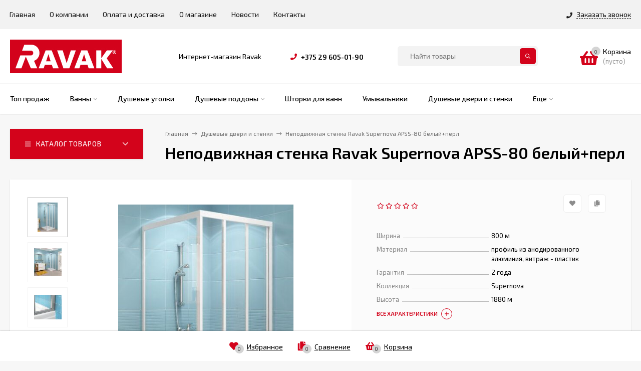

--- FILE ---
content_type: text/html; charset=utf-8
request_url: https://ravak-shop.by/nepodvizhnaya-stenka-ravak-supernova-apss-80-belyy-perl-9404010211/
body_size: 91256
content:
<!DOCTYPE html><html  lang="ru"><head prefix="og: http://ogp.me/ns# product: http://ogp.me/ns/product#"><meta http-equiv="Content-Type" content="text/html; charset=utf-8"/><meta name="viewport" content="width=device-width, initial-scale=1" /><meta http-equiv="x-ua-compatible" content="IE=edge"><title>Неподвижная стенка Ravak Supernova APSS-80 белый+перл купить в фирменном интернет-магазине Ravak.</title><meta name="Keywords" content="Неподвижная стенка Ravak Supernova APSS-80 белый+перл, Душевые двери и стенки" /><meta name="Description" content="Купить Неподвижная стенка Ravak Supernova APSS-80 белый+перл в Минске за 0 BYN. Купить Равак 9404010211 в интернет-магазине." /><meta name="yandex-verification" content="ffc595972f9edcb5" /><link rel="shortcut icon" href="/favicon.ico"/><!-- rss --><link rel="alternate" type="application/rss+xml" title="Макслевел" href="https://ravak-shop.by/news/rss/"><link href="/wa-data/public/site/themes/mastershop_ravak_0520/vendor.min.css?v1.7.0.1.2" rel="stylesheet"/><link href="/wa-data/public/site/themes/mastershop_ravak_0520/fontawesome-face.min.css?v1.7.0.1.2" rel="stylesheet"/><style>a:hover,a.selected,.selected > a,.link:hover,.link.selected,.selected > .link{color: #d3031b;}.bs-bg{background: #d3031b;}.bs-bg,.bs-bg a,.bs-bg a:hover,.bs-bg .link,.bs-bg .link:hover,.bs-bg .selected > a,.bs-bg .selected > .link{color: #ffffff;}.bs-color,.link.bs-color,a.bs-color,.link.bs-color:hover,a.bs-color:hover{color: #d3031b;}.ac-bg{background: #111111;}.ac-bg,.ac-bg a,.ac-bg .link,.ac-bg a:hover,.ac-bg .selected > a,.ac-bg .selected > .link{color: #ffffff;}.ac-color,.link.ac-color,a.ac-color,.link.ac-color:hover,a.ac-color:hover{color: #111111;}.button,button,input[type="button"],input[type="submit"],a.button,.inline-select__item.selected,.filter-param__variant--button.checked{background: #d3031b;color: #ffffff;}.bar-fixed-b__caret,.bar-fixed-r__caret{color: #d3031b;}.button.button--acc,button.button--acc,a.button--acc,input[type="button"].button--acc,input[type="submit"].button--acc{background: #111111;color: #ffffff;}a.add2cart-button--mini,.add2cart-button--mini,a.add2cart-button,.add2cart-button {background: #d3031b;color: #ffffff;}.rating,.star,.star-empty,.product-action.selected,.head-decor:first-letter,.jq-checkbox.checked:before,.checkbox-styler.checked:before{color: #d3031b;}.jq-radio.checked:before,.radio-styler.checked:before,.bx-pager-item a.active:before,.owl-dot.active span:before{background: #d3031b;}.tabs_el.selected,.border-color,.shop-sk-callback__slider .ui-slider-range{border-color: #d3031b;}.footer{background: #000;color: #FFF;}.footer a{color: #FFF;}.header-top{background: #F2F2F2;}.header-top,.header-top a,.header-menu__item.selected > a,.header-menu__item.selected > .link,.header-top a:hover,.header-top .link,.header-top .link:hover{color: #111111;}.categories-v__head{background: #D3031B;color: #ffffff;}.categories-vu__head{background: #D3031B;color: #ffffff;}.category-filters,.m-filters-open{background: #D3031B;color: #ffffff;}.category-filters__send{background: #ffffff;color: #D3031B;}.categories-h{background: #FFF;color: #000;box-shadow: 0 1px 2px rgba(0,0,0,0.1);}.header.header--with-cats{border-bottom: 1px solid #f7f7f7;}.categories-h__link:hover,.categories-h__link.selected,.categories-h__title.link:hover{color: #d3031b;}.categories-h__item:hover{background: #f9f9f9;}.categories-h__brand,.categories-h__brand .categories-h__link:hover{color: #111111;}.m-open-categories{background: #FFF;box-shadow: 0 1px 3px rgba(0,0,0,0.1);color: #111111;}@media (max-width: 1000px) {.header{border-bottom: 1px solid #ebebeb;}}</style><link href="/wa-data/public/site/themes/mastershop_ravak_0520/mastershop.min.css?v1.7.0.1.2" rel="stylesheet" /><link href="https://fonts.googleapis.com/css?family=Exo+2:300,300i,400,400i,500,500i,600,600i,700,700i,800,800i&display=swap&subset=cyrillic" rel="stylesheet"><style>body{font-family: 'Exo 2', sans-serif;}</style><script>var globalThemeSettings = {show_product_in_basket: 1,currency: {"code":"BYN","sign":"BYN","sign_html":"BYN","sign_position":1,"sign_delim":" ","decimal_point":",","frac_digits":"2","thousands_sep":" "},}</script><script src="/wa-data/public/site/themes/mastershop_ravak_0520/jquery.min.js?v1.7.0.1.2"></script><script>var responsiveMenu = {init: function (){var _this = this;_this.responsive();_this.resize();},responsive: function(){var _this = this;jQuery.each($(".js-resp-nav"), function(){_this.responsived($(".js-resp-nav"), '.js-resp-nav-el', '.js-header-nav-sub');});_this.categoriesResponsived($('.js-h-categories'), '.js-h-categories-item', '.js-categories-sub', $('.js-categories-h-else-items'));_this.responsived($(".js-header-menu"), '.js-header-menu-item', '.js-header-submenu');},resize: function(){var _this = this;$(window).resize(function() {_this.responsive();});},responsived: function(menu, itemSelector, subwrapSelector){var _this = this,menuWidth = menu.width(),ItemElse = menu.find(itemSelector + '[data-type="else"]'),ItemElseSubwrap = ItemElse.find(subwrapSelector),ItemElseSubwrapItems = ItemElse.find(itemSelector),ItemElseWidth = parseFloat(ItemElse.removeClass('hide').outerWidth(true)),classElement = menu.data("class-el"),classSubElement = menu.data("class-sub-el");if(ItemElseSubwrapItems.length){if(classSubElement){ItemElseSubwrapItems.removeClass(classSubElement);}if(classElement){ItemElseSubwrapItems.addClass(classElement);}var clone = ItemElseSubwrapItems.clone();clone.insertBefore(ItemElse);}ItemElse.addClass('hide');ItemElseSubwrap.html("");var items = menu.children(itemSelector + ':not([data-type="else"])'),allItemsWidth = 0;jQuery.each(items, function(){var $this = $(this),elWidth = parseFloat($this.outerWidth(true));if((allItemsWidth + elWidth + ItemElseWidth) > menuWidth){ItemElse.removeClass('hide');var clone = $this.clone();if(classElement){clone.removeClass(classElement);}if(classSubElement){clone.addClass(classSubElement);}clone.appendTo(ItemElseSubwrap);elWidth += $this.outerWidth(true);$this.remove();}allItemsWidth += elWidth;});menu.css("overflow", "visible");},categoriesResponsived: function(menu, itemSelector, subwrapSelector, menuElse){var _this = this,menuWidth = menu.width(),ItemElse = menu.find(itemSelector + '[data-type="else"]'),ItemElseWidth = parseFloat(ItemElse.removeClass('hide').outerWidth(true));var items = menu.children(itemSelector + ':not([data-type="else"])'),allItemsWidth = 0;items.removeClass("hide");ItemElse.addClass('hide');ItemElse.find(subwrapSelector).remove();ItemElse.append(menuElse.html());ItemElse.find(".js-subcategories-item").addClass('hide');jQuery.each(items, function(){var $this = $(this),elWidth = parseFloat($this.outerWidth(true)),id = $this.data("id");if((allItemsWidth + elWidth + ItemElseWidth) > menuWidth){ItemElse.removeClass('hide');ItemElse.find(".js-subcategories-item[data-id='" + id + "']").removeClass('hide');elWidth += $this.outerWidth(true);$this.addClass("hide");}allItemsWidth += elWidth;});menu.css("overflow", "visible");},positionSubmenu: function (itemsSelector, outerSelector, subwrapSelector){$('body').on("hover", itemsSelector, function (){var $this = $(this),wrapMenu = $this.closest(outerSelector),subMenu = $this.find(subwrapSelector).first();if(subMenu.length){var wrapMenuOffset = wrapMenu.offset(),wrapMenuOffsetLeft = wrapMenuOffset.left,wrapMenuOffsetRight = parseFloat(wrapMenuOffsetLeft) + parseFloat(wrapMenu.outerWidth(true));subMenu.removeClass('to-left').removeClass('to-right').removeAttr('style');subMenu.css('visibility', 'hidden').css('display', 'block');var subMenuOffset = subMenu.offset(),subMenuOffsetLeft = subMenuOffset.left,subMenuWidth = parseFloat(subMenu.outerWidth(true)),subMenuOffsetRight = (parseFloat(subMenuOffsetLeft) + subMenuWidth);if(wrapMenuOffsetRight < subMenuOffsetRight){subMenu.addClass('to-left');}subMenu.removeAttr('style');}});}};$(function(){responsiveMenu.init();});</script> <link href="/wa-data/public/shop/themes/mastershop_ravak_0520/mastershop.shop.min.css?v1.7.0.1.2" rel="stylesheet"><!-- plugin hook: 'frontend_head' -->

<meta property="og:type" content="website" />
<meta property="og:title" content="Неподвижная стенка Ravak Supernova APSS-80 белый+перл купить в фирменном интернет-магазине Ravak." />
<meta property="og:image" content="https://ravak-shop.by/wa-data/public/shop/products/34/20/2034/images/6571/6571.750x0.jpg" />
<meta property="og:url" content="https://ravak-shop.by/nepodvizhnaya-stenka-ravak-supernova-apss-80-belyy-perl-9404010211/" />
<meta property="product:price:currency" content="BYN" />
<meta property="og:description" content="Купить Неподвижная стенка Ravak Supernova APSS-80 белый+перл в Минске за 0 BYN. Купить Равак 9404010211 в интернет-магазине." />
<!-- Yandex.Metrika counter --> <script type="text/javascript" > (function(m,e,t,r,i,k,a){m[i]=m[i]||function(){(m[i].a=m[i].a||[]).push(arguments)}; m[i].l=1*new Date();k=e.createElement(t),a=e.getElementsByTagName(t)[0],k.async=1,k.src=r,a.parentNode.insertBefore(k,a)}) (window, document, "script", "https://mc.yandex.ru/metrika/tag.js", "ym"); ym(62767075, "init", { clickmap:true, trackLinks:true, accurateTrackBounce:true }); </script> <noscript><div><img src="https://mc.yandex.ru/watch/62767075" style="position:absolute; left:-9999px;" alt="" /></div></noscript> <!-- /Yandex.Metrika counter -->
<script type="text/javascript" >
gtag('event', 'click', {
  'event_category' : 'tel',
});
</script><script type="text/javascript">
  var _gaq = _gaq || [];
  _gaq.push(['_setAccount', 'UA-134253008-7']);
  _gaq.push(['_trackPageview']);
 
  (function() {
      var ga = document.createElement('script'); ga.type = 'text/javascript'; ga.async = true;
      ga.src = ('https:' == document.location.protocol ? 'https://ssl' : 'http://www') + '.google-analytics.com/ga.js';
      var s = document.getElementsByTagName('script')[0]; s.parentNode.insertBefore(ga, s);
  })();
</script><style>@media (min-width: 1101px) {.header-logo{width: 284px;margin: 0 2% 0 0;}.header-content{width: calc(100% - 284px - 2%);}}@media (max-width: 1100px) and (min-width: 651px) {.header-logo{width: 230px;margin: 0 2% 0 0;}.header-content{width: calc(100% - 230px - 2%);}}.header-logo img{max-width: 284px;max-height: 70px;}.header-logo__text{font-size: 33px;}.header-logo__icon{font-size: 29px;}@media (max-width: 1100px){.header-logo img{max-width: 230px;max-height: 50px;}.header-logo__text{font-size: 28px;}.header-logo__icon{font-size: 28px;}}.product-gallery-main__el-outer{height:  500px;}.product-gallery-main__el-outer img{max-height: 500px;}.product-tile__name{height: 80px;}@media (max-width: 379px){.product-tile__description{height:  auto;}.product-tile__name{height: 60px;}}.info-massage{background-color: #d3031b;color: #ffffff;}.product-tile__image{padding: 30px 30px 0;height: 240px;line-height: 240px;}.product-tile__image img{max-height: 220px;}@media (max-width: 1430px) and (min-width: 1251px){.cols-3 .product-tile__image{padding: 20px 20px 0;height: 200px;line-height: 180px;}.cols-3 .product-tile__image img{max-height: 180px;}}@media (max-width: 1150px) and (min-width: 1001px){.cols-2 .product-tile__image,.cols-3 .product-tile__image{padding: 20px 20px 0;}}@media (max-width: 1080px) and (min-width: 1001px){.cols-2 .product-tile__image,.cols-3 .product-tile__image{height: 180px;line-height: 180px;}.cols-2 .product-tile__image img,.cols-3 .product-tile__image img{max-height: 180px;}}@media (max-width: 1024px){.product-tile__image{height: 180px;line-height: 180px;}.product-tile__image img{max-height: 180px;}}@media (max-width: 850px) and (min-width: 361px) {.product-tile__image {padding: 20px 20px 0;}}@media (max-width: 580px){.product-tile__image{height: 130px;line-height: 130px;}.product-tile__image img{max-height: 130px;}}@media (max-width: 500px){.product-tile__image{height: 100px;line-height: 100px;}.product-tile__image img{max-height: 100px;}}@media (max-width: 379px){.product-tile__image{padding: 10px 10px 0;}}.product-list__left{padding: 40px;padding-right: 0;width: 220px;}.product-list__left .badge{top: 40px;}@media (min-width: 1001px){.cols-3 .product-list__left{padding: 15px;}.cols-3 .product-list__left .badge{top: 15px;}}@media (max-width: 1250px) and (min-width: 1001px){.cols-2 .product-list__left{padding: 15px;}.cols-2 .product-list__left .badge{top: 15px;}}@media (max-width: 900px){.product-list__left{padding: 15px;}.product-list__left .badge{top: 15px;}}@media (max-width: 1400px) and (min-width: 1250px){.cols-3 .product-list__left{width: 150px;}}@media (max-width: 1150px) and (min-width: 1001px){.cols-2 .product-list__left,.cols-3 .product-list__left{vertical-align: top;width: 150px;}}@media (max-width: 600px){.product-list__left{width: 150px;}}@media (max-width: 400px){.product-list__left{float: none;text-align: center;max-width: 100%;width: 100%;}}</style></head><body class="no-touch  btn-radius-slight"><div class="js-header-top header-top"><div class="l-wrapper clearfix js-header-top-inner"><div class="header-top__right"><span data-id="popup-search" class="js-open-m-popup header-open-search far fa-search"></span><span data-id="popup-contacts" class="js-open-m-popup header-open-contacts fas fa-phone"></span><span class="header-callback js-sk-callback-open"><i class="header-callback__icon fas fa-phone"></i><span class="header-callback__title">Заказать звонок</span></span><a href="/order/" class="js-cart-preview m-header-cart empty"><span class="m-header-cart__icon"><i class="fas fa-shopping-basket"></i><span class="js-cart-preview-count header-cart__count ac-bg">0</span></span></a></div><div class="js-header-menu-outer header-menu__outer"><i data-id="m-header-menu" class="header-menu__bar js-open-mobile-menu fal fa-bars"></i><ul class="js-header-menu header-menu" data-class-el="header-menu__item" data-class-sub-el="header-submenu__item"><li class="js-header-menu-item header-menu__item"><a href="/">Главная</a></li><li class="js-header-menu-item header-menu__item"><a href="/o-kompanii/">О компании</a></li><li class="js-header-menu-item header-menu__item"><a href="/oplata-i-dostavka/">Оплата и доставка</a></li><li class="js-header-menu-item header-menu__item"><a href="/o-magazine/">О магазине</a></li><li class="js-header-menu-item header-menu__item"><a href="/news/">Новости</a></li><li class="js-header-menu-item header-menu__item"><a href="/kontakty/">Контакты</a></li><li data-type="else" class="js-header-menu-item header-menu__item hide"><span class="link">Еще</span><i class="header-menu__caret fal fa-angle-down"></i><div class="header-submenu-outer js-header-submenu-outer"><ul class="js-header-submenu header-submenu"></ul></div></li></ul></div><script>responsiveMenu.responsived($(".js-header-menu"), '.js-header-menu-item', '.js-header-submenu');</script></div></div><header class="js-header header header--with-cats"><div class="l-wrapper"><a href="/" class="header-logo"><img class="header-logo__image " src="/wa-data/public/site/themes/mastershop_ravak_0520/img/logo.png?v1590673783" alt="Макслевел" /></a><div class="header-content"><div class="header-address-outer"><span class="header-address">Интернет-магазин Ravak</span></div><div class="header-phone-outer">
    <i class="header-phone__icon bs-color fas fa-phone"></i>    <div class="header-phone"><a onclick="gtag('event', 'click', {
  'event_category' : 'tel',
  ‘non-interaction’: true
});" style="text-decoration:none" href="tel:+375296050190">+375 29 605-01-90</a></div>
    </div><div class="header-search"><form class="js-search-form header-search__form" method="get" action="/search/"><input name="query"  placeholder="Найти товары" class="js-search-auto header-search__field grey-bg" type="text" autocomplete="off" /><span class="bs-bg icon__submit js-submit-form"><i class="far fa-search"></i></span><div class="search-auto-result js-search-auto-result"></div></form></div><div data-type="header" class="header-cart js-cart-preview empty" data-url="/cart/"><a href="/order/" class="float-r"><div class="header-cart__icon "><i class="fas fa-shopping-basket bs-color"></i><span class="js-cart-preview-count header-cart__count ac-bg">0</span></div><div class="header-cart__content"><div class="header-cart__head">Корзина</div><div class="js-cart-preview-total header-cart__total">0 BYN</div><div class="js-cart-preview-empty header-cart__empty">(пусто)</div></div></a><div class="js-cart-popup cart-popup"></div></div></div></div></header><div class="categories-h js-categories-h-outer"><div class="l-wrapper clearfix"><div class="js-categories-h-items categories-h__inner" data-retina="" data-lazy="1"><div class="categories-h__menu js-h-categories"><div data-id="149" class="js-h-categories-item categories-h__item"><a class="categories-h__link" href="/category/top-prodazh-ravak/"><span class="categories-h__title">Топ продаж</span></a></div><div data-id="78" class="js-h-categories-item categories-h__item"><a class="categories-h__link" href="/category/vanny-ravak/"><span class="categories-h__title">Ванны</span><i class="categories-h__caret"></i></a><div class="js-categories-sub subcat-h-image"><div class="subcat-h-image__items"><div class="subcat-h-image__item js-subcategories-item"><a class="subcat-h-image__inner" href="/category/vanny-ravak/pryamougolnye-vanny-ravak/"><span class="subcat-h-image__image"><img class="js-subcat-image" alt="Прямоугольные ванны" src="/wa-data/public/site/themes/mastershop_ravak_0520/img/lazy-image.png" data-src="/wa-data/public/shop/skcatimage/79/image_1-2.jpg" /></span><span class="subcat-h-image__title">Прямоугольные ванны<i class="subcat-h-image__more ac-color fal fa-long-arrow-right"></i></span></a></div><div class="subcat-h-image__item js-subcategories-item"><a class="subcat-h-image__inner" href="/category/vanny-ravak/asimmetrichnye-vanny-ravak/"><span class="subcat-h-image__image"><img class="js-subcat-image" alt="Асимметричные ванны" src="/wa-data/public/site/themes/mastershop_ravak_0520/img/lazy-image.png" data-src="/wa-data/public/shop/skcatimage/80/image_1-3.jpg" /></span><span class="subcat-h-image__title">Асимметричные ванны<i class="subcat-h-image__more ac-color fal fa-long-arrow-right"></i></span></a></div><div class="subcat-h-image__item js-subcategories-item"><a class="subcat-h-image__inner" href="/category/vanny-ravak/uglovye-vanny-ravak/"><span class="subcat-h-image__image"><img class="js-subcat-image" alt="Угловые ванны" src="/wa-data/public/site/themes/mastershop_ravak_0520/img/lazy-image.png" data-src="/wa-data/public/shop/skcatimage/81/image_1-1.jpg" /></span><span class="subcat-h-image__title">Угловые ванны<i class="subcat-h-image__more ac-color fal fa-long-arrow-right"></i></span></a></div><div class="subcat-h-image__item js-subcategories-item"><a class="subcat-h-image__inner" href="/category/vanny-ravak/otdelnostoyashchie-vanny-ravak/"><span class="subcat-h-image__image"><img class="js-subcat-image" alt="Отдельностоящие ванны" src="/wa-data/public/site/themes/mastershop_ravak_0520/img/lazy-image.png" data-src="/wa-data/public/shop/skcatimage/82/image_1-4.jpg" /></span><span class="subcat-h-image__title">Отдельностоящие ванны<i class="subcat-h-image__more ac-color fal fa-long-arrow-right"></i></span></a></div></div></div>

</div><div data-id="83" class="js-h-categories-item categories-h__item"><a class="categories-h__link" href="/category/dushevye-ugolki-ravak/"><span class="categories-h__title">Душевые уголки</span></a></div><div data-id="84" class="js-h-categories-item categories-h__item"><a class="categories-h__link" href="/category/dushevye-poddony-ravak/"><span class="categories-h__title">Душевые поддоны</span><i class="categories-h__caret"></i></a><div class="js-categories-sub subcat-h-image"><div class="subcat-h-image__items"><div class="subcat-h-image__item js-subcategories-item"><a class="subcat-h-image__inner" href="/category/dushevye-poddony-ravak/pryamougolnye-dushevye-poddony-ravak/"><span class="subcat-h-image__image"><img class="js-subcat-image" alt="Прямоугольные душевые поддоны" src="/wa-data/public/site/themes/mastershop_ravak_0520/img/lazy-image.png" data-src="/wa-data/public/shop/skcatimage/112/image_4-2.jpg" /></span><span class="subcat-h-image__title">Прямоугольные душевые поддоны<i class="subcat-h-image__more ac-color fal fa-long-arrow-right"></i></span></a></div><div class="subcat-h-image__item js-subcategories-item"><a class="subcat-h-image__inner" href="/category/dushevye-poddony-ravak/polukruglye-dushevye-poddony-ravak/"><span class="subcat-h-image__image"><img class="js-subcat-image" alt="Полукруглые душевые поддоны" src="/wa-data/public/site/themes/mastershop_ravak_0520/img/lazy-image.png" data-src="/wa-data/public/shop/skcatimage/111/image_4-1.jpg" /></span><span class="subcat-h-image__title">Полукруглые душевые поддоны<i class="subcat-h-image__more ac-color fal fa-long-arrow-right"></i></span></a></div></div></div>

</div><div data-id="85" class="js-h-categories-item categories-h__item"><a class="categories-h__link" href="/category/shtorki-dlya-vann-ravak/"><span class="categories-h__title">Шторки для ванн</span></a></div><div data-id="86" class="js-h-categories-item categories-h__item"><a class="categories-h__link" href="/category/umyvalniki-ravak/"><span class="categories-h__title">Умывальники</span></a></div><div data-id="95" class="js-h-categories-item categories-h__item"><a class="categories-h__link" href="/category/dushevye-dveri-i-stenki-ravak/"><span class="categories-h__title">Душевые двери и стенки</span></a></div><div data-id="87" class="js-h-categories-item categories-h__item"><a class="categories-h__link" href="/category/mebel-dlya-vannykh-komnat-ravak/"><span class="categories-h__title">Мебель для ванных комнат</span></a></div><div data-id="88" class="js-h-categories-item categories-h__item"><a class="categories-h__link" href="/category/komplektuyushchie-ravak/"><span class="categories-h__title">Комплектующие</span><i class="categories-h__caret"></i></a><div class="js-categories-sub subcat-h-image"><div class="subcat-h-image__items"><div class="subcat-h-image__item js-subcategories-item"><a class="subcat-h-image__inner" href="/category/komplektuyushchie-ravak/opory-dlya-vann-ravak/"><span class="subcat-h-image__image"><img class="js-subcat-image" alt="Опоры для ванн" src="/wa-data/public/site/themes/mastershop_ravak_0520/img/lazy-image.png" data-src="/wa-data/public/shop/skcatimage/89/image_8-1.jpg" /></span><span class="subcat-h-image__title">Опоры для ванн<i class="subcat-h-image__more ac-color fal fa-long-arrow-right"></i></span></a></div><div class="subcat-h-image__item js-subcategories-item"><a class="subcat-h-image__inner" href="/category/komplektuyushchie-ravak/paneli-dlya-vann-ravak/"><span class="subcat-h-image__image"><img class="js-subcat-image" alt="Панели для ванн" src="/wa-data/public/site/themes/mastershop_ravak_0520/img/lazy-image.png" data-src="/wa-data/public/shop/skcatimage/90/image_Панель для ванны Ravak.jpg" /></span><span class="subcat-h-image__title">Панели для ванн<i class="subcat-h-image__more ac-color fal fa-long-arrow-right"></i></span></a></div><div class="subcat-h-image__item js-subcategories-item"><a class="subcat-h-image__inner" href="/category/komplektuyushchie-ravak/kreplenie-paneli-dlya-vanny/"><span class="subcat-h-image__image"><img class="js-subcat-image" alt="Крепление панели для ванны" src="/wa-data/public/site/themes/mastershop_ravak_0520/img/lazy-image.png" data-src="/wa-data/public/shop/skcatimage/91/image_Крепление панели для ванный Ravak.jpg" /></span><span class="subcat-h-image__title">Крепление панели для ванны<i class="subcat-h-image__more ac-color fal fa-long-arrow-right"></i></span></a></div><div class="subcat-h-image__item js-subcategories-item"><a class="subcat-h-image__inner" href="/category/komplektuyushchie-ravak/sifony-i-stochnye-komplekty-ravak/"><span class="subcat-h-image__image"><img class="js-subcat-image" alt="Сифоны и сточные комплекты" src="/wa-data/public/site/themes/mastershop_ravak_0520/img/lazy-image.png" data-src="/wa-data/public/shop/skcatimage/92/image_Сифон Ravak.jpg" /></span><span class="subcat-h-image__title">Сифоны и сточные комплекты<i class="subcat-h-image__more ac-color fal fa-long-arrow-right"></i></span></a></div><div class="subcat-h-image__item js-subcategories-item"><a class="subcat-h-image__inner" href="/category/komplektuyushchie-ravak/universalnye-dekorativnye-planki-ravak/"><span class="subcat-h-image__image"><img class="js-subcat-image" alt="Универсальные декоративные планки" src="/wa-data/public/site/themes/mastershop_ravak_0520/img/lazy-image.png" data-src="/wa-data/public/shop/skcatimage/93/image_Декоративная планка Ravak.jpg" /></span><span class="subcat-h-image__title">Универсальные декоративные планки<i class="subcat-h-image__more ac-color fal fa-long-arrow-right"></i></span></a></div><div class="subcat-h-image__item js-subcategories-item"><a class="subcat-h-image__inner" href="/category/komplektuyushchie-ravak/komplektuyushchie-dlya-poddonov-ravak/"><span class="subcat-h-image__image"><img class="js-subcat-image" alt="Комплектующие для поддонов" src="/wa-data/public/site/themes/mastershop_ravak_0520/img/lazy-image.png" data-src="/wa-data/public/shop/skcatimage/101/image_Комплектующие для поддонов Ravak.jpg" /></span><span class="subcat-h-image__title">Комплектующие для поддонов<i class="subcat-h-image__more ac-color fal fa-long-arrow-right"></i></span></a></div></div></div>

</div><div data-id="94" class="js-h-categories-item categories-h__item"><a class="categories-h__link" href="/category/aksessuary-ravak/"><span class="categories-h__title">Аксессуары</span></a></div><div data-id="96" class="js-h-categories-item categories-h__item"><a class="categories-h__link" href="/category/dushevye-kanaly-i-trapy-ravak/"><span class="categories-h__title">Душевые каналы и трапы</span></a></div><div data-id="97" class="js-h-categories-item categories-h__item"><a class="categories-h__link" href="/category/unitazy-i-bide-ravak/"><span class="categories-h__title">Унитазы и биде</span></a></div><div data-id="98" class="js-h-categories-item categories-h__item"><a class="categories-h__link" href="/category/smesiteli-ravak/"><span class="categories-h__title">Смесители</span></a></div><div data-id="99" class="js-h-categories-item categories-h__item"><a class="categories-h__link" href="/category/polotentsesushiteli-ravak/"><span class="categories-h__title">Полотенцесушители</span></a></div><div data-id="100" class="js-h-categories-item categories-h__item"><a class="categories-h__link" href="/category/gidromassazh-ravak/"><span class="categories-h__title">Гидромассаж</span></a></div><div data-type="else" class="js-h-categories-item categories-h__item hide"><span class="categories-h__link"><span class="categories-h__title link">Еще</span><i class="categories-h__caret"></i></span></div></div></div></div></div><script>responsiveMenu.categoriesResponsived($('.js-h-categories'), '.js-h-categories-item', '.js-categories-sub', $('.js-categories-h-else-items'));</script>

<div data-id="m-categories-menu" class="js-open-mobile-menu m-open-categories"><i class="m-open-categories__icon far fa-bars"></i>Каталог товаров<i class="m-open-categories__caret fal fa-chevron-right"></i></div><main id="main-content" class="js-content-move maincontent inner-page"><div class="l-wrapper clearfix"><!-- plugin hook: 'frontend_header' --><div id="page-content"><div data-count="1" class="js-content-cols content-cols cols-1"><div class="content"><article ><div class="content-head"><div class="categories-v js-categories-v close"><div class="categories-v__head hover js-categories-btn"><i class="categories-v__head-icon far fa-bars"></i>Каталог товаров<span class="categories-v__head-caret"></span></div><div class="categories-v__menu js-categories-menu" data-retina="" data-lazy="1"><div class="categories-v__item js-categories-v-item "><span class="categories-v__item-inner"><a class="categories-v__link" href="/category/top-prodazh-ravak/"><span class="categories-v__title">Топ продаж</span></a></span>


</div><div class="categories-v__item js-categories-v-item "><span class="categories-v__item-inner"><a class="categories-v__link categories-v__link--with-subs" href="/category/vanny-ravak/"><span class="categories-v__title">Ванны</span></a><i class="categories-v__caret fal fa-angle-right"></i></span><div class="js-categories-sub subcat-v-deployed cols-3"><div class="subcat-v-deployed__items"><div class="subcat-v-deployed__item"><div class="subcat-v-deployed__inner"><a class="subcat-v-deployed__title" href="/category/vanny-ravak/pryamougolnye-vanny-ravak/">Прямоугольные ванны</a><div class="subcat-v-deployed__all"><a class="show-all ac-color" href="/category/vanny-ravak/pryamougolnye-vanny-ravak/">Все товары <i class="button-more fal fa-long-arrow-right"></i></a></div></div></div><div class="subcat-v-deployed__item"><div class="subcat-v-deployed__inner"><a class="subcat-v-deployed__title" href="/category/vanny-ravak/asimmetrichnye-vanny-ravak/">Асимметричные ванны</a><div class="subcat-v-deployed__all"><a class="show-all ac-color" href="/category/vanny-ravak/asimmetrichnye-vanny-ravak/">Все товары <i class="button-more fal fa-long-arrow-right"></i></a></div></div></div><div class="subcat-v-deployed__item"><div class="subcat-v-deployed__inner"><a class="subcat-v-deployed__title" href="/category/vanny-ravak/uglovye-vanny-ravak/">Угловые ванны</a><div class="subcat-v-deployed__all"><a class="show-all ac-color" href="/category/vanny-ravak/uglovye-vanny-ravak/">Все товары <i class="button-more fal fa-long-arrow-right"></i></a></div></div></div><div class="subcat-v-deployed__item"><div class="subcat-v-deployed__inner"><a class="subcat-v-deployed__title" href="/category/vanny-ravak/otdelnostoyashchie-vanny-ravak/">Отдельностоящие ванны</a><div class="subcat-v-deployed__all"><a class="show-all ac-color" href="/category/vanny-ravak/otdelnostoyashchie-vanny-ravak/">Все товары <i class="button-more fal fa-long-arrow-right"></i></a></div></div></div></div></div>


</div><div class="categories-v__item js-categories-v-item "><span class="categories-v__item-inner"><a class="categories-v__link" href="/category/dushevye-ugolki-ravak/"><span class="categories-v__title">Душевые уголки</span></a></span>


</div><div class="categories-v__item js-categories-v-item "><span class="categories-v__item-inner"><a class="categories-v__link categories-v__link--with-subs" href="/category/dushevye-poddony-ravak/"><span class="categories-v__title">Душевые поддоны</span></a><i class="categories-v__caret fal fa-angle-right"></i></span><div class="js-categories-sub subcat-v-deployed cols-2"><div class="subcat-v-deployed__items"><div class="subcat-v-deployed__item"><span class="subcat-v-deployed__image"><img class="js-subcat-image" alt="Прямоугольные душевые поддоны" src="/wa-data/public/shop/themes/mastershop_ravak_0520/img/lazy-image.png" data-src="/wa-data/public/shop/skcatimage/112/icon_4-2.jpg" /></span><div class="subcat-v-deployed__inner"><a class="subcat-v-deployed__title" href="/category/dushevye-poddony-ravak/pryamougolnye-dushevye-poddony-ravak/">Прямоугольные душевые поддоны</a><div class="subcat-v-deployed__all"><a class="show-all ac-color" href="/category/dushevye-poddony-ravak/pryamougolnye-dushevye-poddony-ravak/">Все товары <i class="button-more fal fa-long-arrow-right"></i></a></div></div></div><div class="subcat-v-deployed__item"><span class="subcat-v-deployed__image"><img class="js-subcat-image" alt="Полукруглые душевые поддоны" src="/wa-data/public/shop/themes/mastershop_ravak_0520/img/lazy-image.png" data-src="/wa-data/public/shop/skcatimage/111/icon_4-1.jpg" /></span><div class="subcat-v-deployed__inner"><a class="subcat-v-deployed__title" href="/category/dushevye-poddony-ravak/polukruglye-dushevye-poddony-ravak/">Полукруглые душевые поддоны</a><div class="subcat-v-deployed__all"><a class="show-all ac-color" href="/category/dushevye-poddony-ravak/polukruglye-dushevye-poddony-ravak/">Все товары <i class="button-more fal fa-long-arrow-right"></i></a></div></div></div></div></div>


</div><div class="categories-v__item js-categories-v-item "><span class="categories-v__item-inner"><a class="categories-v__link" href="/category/shtorki-dlya-vann-ravak/"><span class="categories-v__title">Шторки для ванн</span></a></span>


</div><div class="categories-v__item js-categories-v-item "><span class="categories-v__item-inner"><a class="categories-v__link" href="/category/umyvalniki-ravak/"><span class="categories-v__title">Умывальники</span></a></span>


</div><div class="categories-v__item js-categories-v-item "><span class="categories-v__item-inner"><a class="categories-v__link" href="/category/dushevye-dveri-i-stenki-ravak/"><span class="categories-v__title">Душевые двери и стенки</span></a></span>


</div><div data-type="else" class="categories-v__item js-categories-v-item "><span class="categories-v__item-inner"><span class="categories-v__link categories-v__link--with-subs categories-v__link--else"><span class="categories-v__title bs-color">Еще категории</span></span><i class="categories-v__caret fal fa-angle-right"></i></span><div class="js-categories-sub subcat-v-deployed cols-4"><div class="subcat-v-deployed__items"><div class="subcat-v-deployed__item"><div class="subcat-v-deployed__inner"><a class="subcat-v-deployed__title" href="/category/mebel-dlya-vannykh-komnat-ravak/">Мебель для ванных комнат</a><div class="subcat-v-deployed__all"><a class="show-all ac-color" href="/category/mebel-dlya-vannykh-komnat-ravak/">Все товары <i class="button-more fal fa-long-arrow-right"></i></a></div></div></div><div class="subcat-v-deployed__item"><div class="subcat-v-deployed__inner"><a class="subcat-v-deployed__title" href="/category/komplektuyushchie-ravak/">Комплектующие</a><div class="subcat-v-deployed__sub"><a href="/category/komplektuyushchie-ravak/opory-dlya-vann-ravak/">Опоры для ванн</a></div><div class="subcat-v-deployed__sub"><a href="/category/komplektuyushchie-ravak/paneli-dlya-vann-ravak/">Панели для ванн</a></div><div class="subcat-v-deployed__sub"><a href="/category/komplektuyushchie-ravak/kreplenie-paneli-dlya-vanny/">Крепление панели для ванны</a></div><div class="subcat-v-deployed__sub"><a href="/category/komplektuyushchie-ravak/sifony-i-stochnye-komplekty-ravak/">Сифоны и сточные комплекты</a></div><div class="subcat-v-deployed__sub"><a href="/category/komplektuyushchie-ravak/universalnye-dekorativnye-planki-ravak/">Универсальные декоративные планки</a></div><div class="subcat-v-deployed__sub"><a href="/category/komplektuyushchie-ravak/komplektuyushchie-dlya-poddonov-ravak/">Комплектующие для поддонов</a></div><div class="subcat-v-deployed__all"><a class="show-all ac-color" href="/category/komplektuyushchie-ravak/">Все товары <i class="button-more fal fa-long-arrow-right"></i></a></div></div></div><div class="subcat-v-deployed__item"><div class="subcat-v-deployed__inner"><a class="subcat-v-deployed__title" href="/category/aksessuary-ravak/">Аксессуары</a><div class="subcat-v-deployed__all"><a class="show-all ac-color" href="/category/aksessuary-ravak/">Все товары <i class="button-more fal fa-long-arrow-right"></i></a></div></div></div><div class="subcat-v-deployed__item"><div class="subcat-v-deployed__inner"><a class="subcat-v-deployed__title" href="/category/dushevye-kanaly-i-trapy-ravak/">Душевые каналы и трапы</a><div class="subcat-v-deployed__all"><a class="show-all ac-color" href="/category/dushevye-kanaly-i-trapy-ravak/">Все товары <i class="button-more fal fa-long-arrow-right"></i></a></div></div></div><div class="subcat-v-deployed__item"><div class="subcat-v-deployed__inner"><a class="subcat-v-deployed__title" href="/category/unitazy-i-bide-ravak/">Унитазы и биде</a><div class="subcat-v-deployed__all"><a class="show-all ac-color" href="/category/unitazy-i-bide-ravak/">Все товары <i class="button-more fal fa-long-arrow-right"></i></a></div></div></div><div class="subcat-v-deployed__item"><div class="subcat-v-deployed__inner"><a class="subcat-v-deployed__title" href="/category/smesiteli-ravak/">Смесители</a><div class="subcat-v-deployed__all"><a class="show-all ac-color" href="/category/smesiteli-ravak/">Все товары <i class="button-more fal fa-long-arrow-right"></i></a></div></div></div><div class="subcat-v-deployed__item"><div class="subcat-v-deployed__inner"><a class="subcat-v-deployed__title" href="/category/polotentsesushiteli-ravak/">Полотенцесушители</a><div class="subcat-v-deployed__all"><a class="show-all ac-color" href="/category/polotentsesushiteli-ravak/">Все товары <i class="button-more fal fa-long-arrow-right"></i></a></div></div></div><div class="subcat-v-deployed__item"><div class="subcat-v-deployed__inner"><a class="subcat-v-deployed__title" href="/category/gidromassazh-ravak/">Гидромассаж</a><div class="subcat-v-deployed__all"><a class="show-all ac-color" href="/category/gidromassazh-ravak/">Все товары <i class="button-more fal fa-long-arrow-right"></i></a></div></div></div></div></div>


</div></div></div><div class="content-head__title"><ul class="breadcrumbs"><li><a href="/"><span>Главная</span></a><span class="rarr"><i class="fal fa-long-arrow-right"></i></span></li><li><a href="/category/dushevye-dveri-i-stenki-ravak/"><span>Душевые двери и стенки</span></a><span class="rarr"><i class="fal fa-long-arrow-right"></i></span></li><li>Неподвижная стенка Ravak Supernova APSS-80 белый+перл</li></ul><h1><span>Неподвижная стенка Ravak Supernova APSS-80 белый+перл</span></h1></div></div><div class="clearfix"><div class="product-info"><div class="product-card js-product">                
    <div class="gallery-previews-l">
                                                                                                                                                                                        <div data-id="6571" data-position="0" class="js-gallery-preview gallery-previews-l__el selected">
                    <a id="product-image-6571" href="/wa-data/public/shop/products/34/20/2034/images/6571/6571.970.jpg" class="gallery-previews-l__link">
                        <img alt="Неподвижная стенка Ravak Supernova APSS-80 белый+перл" title="Неподвижная стенка Ravak Supernova APSS-80 белый+перл" src="/wa-data/public/shop/products/34/20/2034/images/6571/6571.55x0.jpg">
                    </a>
                </div>
                                                            <div data-id="6572" data-position="1" class="js-gallery-preview gallery-previews-l__el">
                    <a id="product-image-6572" href="/wa-data/public/shop/products/34/20/2034/images/6572/6572.970.jpg" class="gallery-previews-l__link">
                        <img alt="Неподвижная стенка Ravak Supernova APSS-80 белый+перл" title="Неподвижная стенка Ravak Supernova APSS-80 белый+перл" src="/wa-data/public/shop/products/34/20/2034/images/6572/6572.55x0.jpg">
                    </a>
                </div>
                                                            <div data-id="6573" data-position="2" class="js-gallery-preview gallery-previews-l__el">
                    <a id="product-image-6573" href="/wa-data/public/shop/products/34/20/2034/images/6573/6573.970.jpg" class="gallery-previews-l__link">
                        <img alt="Неподвижная стенка Ravak Supernova APSS-80 белый+перл" title="Неподвижная стенка Ravak Supernova APSS-80 белый+перл" src="/wa-data/public/shop/products/34/20/2034/images/6573/6573.55x0.jpg">
                    </a>
                </div>
                                                                <div data-id="6574" data-position="3" class="js-gallery-preview-else gallery-previews-l__else ac-color">
                        + 3 фото
                    </div>
                                <div data-id="6574" data-position="3" class="js-gallery-preview gallery-previews-l__el">
                    <a id="product-image-6574" href="/wa-data/public/shop/products/34/20/2034/images/6574/6574.970.jpg" class="gallery-previews-l__link">
                        <img alt="Неподвижная стенка Ravak Supernova APSS-80 белый+перл" title="Неподвижная стенка Ravak Supernova APSS-80 белый+перл" src="/wa-data/public/shop/products/34/20/2034/images/6574/6574.55x0.jpg">
                    </a>
                </div>
                                                            <div data-id="6575" data-position="4" class="js-gallery-preview gallery-previews-l__el">
                    <a id="product-image-6575" href="/wa-data/public/shop/products/34/20/2034/images/6575/6575.970.jpg" class="gallery-previews-l__link">
                        <img alt="Неподвижная стенка Ravak Supernova APSS-80 белый+перл" title="Неподвижная стенка Ravak Supernova APSS-80 белый+перл" src="/wa-data/public/shop/products/34/20/2034/images/6575/6575.55x0.jpg">
                    </a>
                </div>
                                                            <div data-id="6576" data-position="5" class="js-gallery-preview gallery-previews-l__el">
                    <a id="product-image-6576" href="/wa-data/public/shop/products/34/20/2034/images/6576/6576.970.jpg" class="gallery-previews-l__link">
                        <img alt="Неподвижная стенка Ravak Supernova APSS-80 белый+перл" title="Неподвижная стенка Ravak Supernova APSS-80 белый+перл" src="/wa-data/public/shop/products/34/20/2034/images/6576/6576.55x0.jpg">
                    </a>
                </div>
                                                </div>
<div class="product-card__left"><div class="product-card__badges"><span class="js-product-saving product-saving display-none"></span></div><div class="product-card__gallery"><div class="js-product-gallery-main owl-carousel" data-photoswipe="" data-zoom=""><div class="product-gallery-main__el-outer"><a data-id="6571" data-position="0"  itemprop="image" class="product-gallery-main__el js-product-gallery-main-el js-product-image-popup" href="/wa-data/public/shop/products/34/20/2034/images/6571/6571.970.jpg"><img class="owl-lazy product-gallery-main__el-photo" alt="Неподвижная стенка Ravak Supernova APSS-80 белый+перл" title="Неподвижная стенка Ravak Supernova APSS-80 белый+перл" src=/wa-data/public/shop/themes/mastershop_ravak_0520/img/lazy-image.png data-src="/wa-data/public/shop/products/34/20/2034/images/6571/6571.580.jpg"></a></div><div class="product-gallery-main__el-outer"><a data-id="6572" data-position="1"  class="product-gallery-main__el js-product-gallery-main-el js-product-image-popup" href="/wa-data/public/shop/products/34/20/2034/images/6572/6572.970.jpg"><img class="owl-lazy product-gallery-main__el-photo" alt="Неподвижная стенка Ravak Supernova APSS-80 белый+перл" title="Неподвижная стенка Ravak Supernova APSS-80 белый+перл" src=/wa-data/public/shop/themes/mastershop_ravak_0520/img/lazy-image.png data-src="/wa-data/public/shop/products/34/20/2034/images/6572/6572.580.jpg"></a></div><div class="product-gallery-main__el-outer"><a data-id="6573" data-position="2"  class="product-gallery-main__el js-product-gallery-main-el js-product-image-popup" href="/wa-data/public/shop/products/34/20/2034/images/6573/6573.970.jpg"><img class="owl-lazy product-gallery-main__el-photo" alt="Неподвижная стенка Ravak Supernova APSS-80 белый+перл" title="Неподвижная стенка Ravak Supernova APSS-80 белый+перл" src=/wa-data/public/shop/themes/mastershop_ravak_0520/img/lazy-image.png data-src="/wa-data/public/shop/products/34/20/2034/images/6573/6573.580.jpg"></a></div><div class="product-gallery-main__el-outer"><a data-id="6574" data-position="3"  class="product-gallery-main__el js-product-gallery-main-el js-product-image-popup" href="/wa-data/public/shop/products/34/20/2034/images/6574/6574.970.jpg"><img class="owl-lazy product-gallery-main__el-photo" alt="Неподвижная стенка Ravak Supernova APSS-80 белый+перл" title="Неподвижная стенка Ravak Supernova APSS-80 белый+перл" src=/wa-data/public/shop/themes/mastershop_ravak_0520/img/lazy-image.png data-src="/wa-data/public/shop/products/34/20/2034/images/6574/6574.580.jpg"></a></div><div class="product-gallery-main__el-outer"><a data-id="6575" data-position="4"  class="product-gallery-main__el js-product-gallery-main-el js-product-image-popup" href="/wa-data/public/shop/products/34/20/2034/images/6575/6575.970.jpg"><img class="owl-lazy product-gallery-main__el-photo" alt="Неподвижная стенка Ravak Supernova APSS-80 белый+перл" title="Неподвижная стенка Ravak Supernova APSS-80 белый+перл" src=/wa-data/public/shop/themes/mastershop_ravak_0520/img/lazy-image.png data-src="/wa-data/public/shop/products/34/20/2034/images/6575/6575.580.jpg"></a></div><div class="product-gallery-main__el-outer"><a data-id="6576" data-position="5"  class="product-gallery-main__el js-product-gallery-main-el js-product-image-popup" href="/wa-data/public/shop/products/34/20/2034/images/6576/6576.970.jpg"><img class="owl-lazy product-gallery-main__el-photo" alt="Неподвижная стенка Ravak Supernova APSS-80 белый+перл" title="Неподвижная стенка Ravak Supernova APSS-80 белый+перл" src=/wa-data/public/shop/themes/mastershop_ravak_0520/img/lazy-image.png data-src="/wa-data/public/shop/products/34/20/2034/images/6576/6576.580.jpg"></a></div></div></div></div>

<div class="product-card__right grey-bg"><form id="cart-form" class="js-add-to-cart" method="post" action="/cart/add/" data-image="/wa-data/public/shop/products/34/20/2034/images/6571/6571.60.jpg" data-link="" data-name="Неподвижная стенка Ravak Supernova APSS-80 белый+перл" data-price="0 BYN" data-after-action="move"><div id="product-cart" data-id="2034" class="product-cart"><div class="product-card__actions-rating">
                        <span class="product-card__rating rating nowrap">
                <i class="icon10 star-empty"></i>
                <i class="icon10 star-empty"></i>
                <i class="icon10 star-empty"></i>
                <i class="icon10 star-empty"></i>
                <i class="icon10 star-empty"></i>
            </span>
            
            <div class="product-card__actions">
                                                            <i title="Добавить в избранное" class="js-add-to-favorites product-action fas fa-heart" data-product="2034"></i>
                                        <i title="Добавить в сравнение" class="js-add-to-compare product-action fas fa-copy" data-product="2034"></i>
                    </div>
        </div><div class="product-card__short-description"><div class="product-card__featurs"><table class="product_features"><tr class="product_features-item "><td class="product_features-title"><span>Ширина</span></td><td class="product_features-value">800 м</td></tr><tr class="product_features-item "><td class="product_features-title"><span>Материал</span></td><td class="product_features-value">профиль из анодированного алюминия, витраж - пластик</td></tr><tr class="product_features-item "><td class="product_features-title"><span>Гарантия</span></td><td class="product_features-value">2 года</td></tr><tr class="product_features-item "><td class="product_features-title"><span>Коллекция</span></td><td class="product_features-value">Supernova</td></tr><tr class="product_features-item "><td class="product_features-title"><span>Высота</span></td><td class="product_features-value">1880 м</td></tr></table><div class="product-card__read-more"><span class="read-more js-move-to-tab bs-color" data-tab-content="product-options">Все характеристики</span></div></div></div>
<!-- plugin hook: 'frontend_product.menu' -->

<div class="product-card__options"><!-- FLAT SKU LIST selling mode --><div><div ><input name="sku_id" type="hidden" value="2040"></div></div><div class="product-card__code-stocks"><div class="product-card__code-stocks-inner"><!-- stock info --><div class="product-code"><span class="product-code__text">Артикул:</span> <span>9404010211</span></div></div><div class="product-card__fastorder"></div></div></div><div class="product-card__prices-add2cart add2cart"><div class="stock-high product-stock" style="margin-bottom: 20px; font-size: 15px; padding: 10px; font-weight: 500; text-transform: none;">
    Дополнительная скидка 5% за заказ через корзину по промокоду "Корзина"
</div><div class="product-card__prices"><div class="price" data-text="Цена по запросу" data-price="0"><span class="product-card__zero-prices">Цена по запросу</span></div><div class="compare-at-price price-compare  display-none" data-compare-price="386">386 BYN</div></div><div class="product-card__add2cart"><div class="product-card__button"><input type="hidden" name="product_id" value="2034"><span class="js-qty cart-qty"><span data-type="-" class="js-qty-action cart-qty_act">-</span><input type="text" name="quantity" value="1" class="js-number"><span data-type="+" class="js-qty-action cart-qty_act">+</span></span><span class="js-submit-form button add2cart-button button-with-icon"><i class="button__icon fas fa-shopping-basket"></i>Купить</span></div></div><!-- plugin hook: 'frontend_product.cart' --><span class="product-card__plugin-cart"></span><span class="product-card__plugin-cart"><style type="text/css">.bundling table {
	width: 100%;
}

.bundling table td {
	padding: 0 !important;
	border: 0 !important;
}

.bundling-select h3 {
	font-size: 1.2em;
	margin: 20px 0 0 0;
}

.bundling-select h4 {
	font-size: 1em;
	margin: 5px 0;
}

.bundling-select .bundling-last-price {
	font-size: 1.1em;
}

.bundling .bundling-add2cart, .bundling-your .bundling-add2cart {
	font-size: 1.2em;
	margin-top: 10px;
}

.bundling-select select {
	width: 100%;
}

.bundling-select .bundling-about-selected-product {
	display: none;
}

.bundling-select .bundling-about-selected-product.center td {
	text-align: center;
}

.bundling-select .bundling-about-selected-product td a {
	display: block;
	font-size: 0.9em;
	padding: 5px 10px;
	margin: 5px 0;
	border: 1px solid #ccc;
	overflow: hidden;
}

.bundling-select .bundling-about-selected-product img {
	float: left;
	padding-right: 10px;
}

.bundling-configurator, .bundling-your {
	margin-bottom: 20px;
}

.bundling-configurator .bundling-bundle-title {
	margin: 10px 0;
	z-index: 1;
    background: #fff;
    position: relative;
    margin-top: 5px;
}

.bundling-configurator .bundling-bundle-title span {
	padding: 10px;
	border: 3px solid #f1f1f1;
	border-bottom: 0;
	border-top-left-radius: 5px;
	border-top-right-radius: 5px;
	background: #fff;
}

.bundling-configurator .bundling-bundle-title.selected span {
	background: #eee;
}

.bundling-configurator .bundling-bundle-products {
	border: 3px solid #f1f1f1;
	padding: 5px 0;
	position: relative;
	margin-top: -4px;
	background: #fff;
	margin-bottom: 30px;
}

.bundling-configurator .bundling-bundle-products table {
	margin-bottom: 0;
}

.bundling-configurator .bundling-bundle-products table tr.selected {
	background: #eee;
}

.bundling-configurator .bundling-bundle-products table td {
	padding: 5px 0 !important;
}

.bundling-configurator .bundling-bundle-products table td:first-child {
	padding-left: 10px !important;
}

.bundling-configurator .bundling-bundle-products table td:last-child {
	padding-right: 10px !important;
}

.bundling-configurator .bundling-last-price {
	font-size: 1.1em;
}

.bundling-product-quantity {
	width: 80px;
}

.bundling-product-quantity input {
	width: 40px;
}

.bundling s.compare-price {
	color: gray;
}

.bundling-your-bundle {
	border: 3px solid #f1f1f1;
	border-radius: 5px;
	margin-bottom: 10px;
}
.bundling-your-bundle-header {
	background: #f1f1f1;
	padding: 10px;
}
.bundling-your-bundle-items {
	padding: 10px;
}
.bundling-your-bundle-item {
	display: inline;
	padding: 0 5px;
}
.bundling-your-bundle-item .quantity {
	position: absolute;
	background: #f1f1f1;
	padding: 0 3px;
}</style></span><span class="product-card__plugin-cart"></span></div></div></form><script>( function($) {$.getScript("/wa-data/public/shop/themes/mastershop_ravak_0520/product.js?v1.7.0.1", function() {if (typeof Product === "function") {new Product('#cart-form', {currency: {"code":"BYN","sign":"BYN","sign_html":"BYN","sign_position":1,"sign_delim":" ","decimal_point":",","frac_digits":"2","thousands_sep":" "}});}});})(jQuery);</script><!-- plugin hook: 'frontend_product.block_aux' --><div class="product-card__block-aux aux"></div></div></div><div data-count="2" class="js-content-cols product-cols cols-2"><div class="product-card__content  with-sidebar-r">    



<div class="product-card__tabs  js-tabs-outer">
                                                <ul class="tabs js-tabs">
                                                            <li class="js-tab tabs_el" data-tab-content="product-description">Обзор</li>
                                                                                <li class="js-tab tabs_el" data-tab-content="product-options">Характеристики</li>
                                                                                <li class="js-tab tabs_el" data-tab-content="product-reviews">Отзывы<span class="product-reviews__count bs-color">0</span></li>
                                                                                                                                                                                                </ul>
                <div class="product-card__sections tab-contents">
                                                                    <div id="product-description" class="js-tab-content tab-content_el">
                                                <div class="product-card__description">
                    
                                
            
    <div><table class="shop2-product-params-list" border="0" cellspacing="0" cellpadding="0"><tr class="even"><th>Цвет профиля</th><td>Белый</td></tr><tr class="add"><th>Витраж стекла</th><td>Полистирол Pearl</td></tr><tr class="even"><th>Размер неподвижной стенки</th><td>80</td></tr></table><p><strong>Неподвижная стенка APSS</strong><br>
сочетается с душевыми дверями ASDP3 (высотой 1880 мм) для создания душевого уголка на свой вкус.<br>
Размер: 75"(720-755 мм), 80"(720-755 мм), 90"(870-905 мм)<br>
цвет рамы: белый / сатин<br>
витраж из полистирола: перл<br>
витраж из безопасного стекла: транспарент / грейп<br>
Изделие состоит из одного цельного материала. Высота изделия 1880 мм.<br>
Благодаря профилям неподвижную стенку можно регулировать от -30 мм до +5 мм в каждую сторону<br><em>Неподвижная стенка APSS комбинируется с душевыми дверями высотой 1880 мм (ASDP3) чтобы создать "Г-образную" форму душевого уголка. С помощью двух неподвижных стенок APSS и душевой двери (ASDP3 или ASRV3) возможно создать "П-образную" форму душевого уголка. Неподвижные стенки и душевые двери могут решить Ваши потребности.<br><strong>AntiCalc</strong> образует на стекле невидимый водоотталкивающий защитный щит, предотвращающий образование водного камня и других отложений.</em></p></div>
</div>
                    </div>
                                                                                    <div id="product-options" class="js-tab-content tab-content_el">
                                               <table class="product-card__features product_features"><tr class="product_features-item "><td class="product_features-title"><span>Ширина</span></td><td class="product_features-value">800 м</td></tr><tr class="product_features-item "><td class="product_features-title"><span>Материал</span></td><td class="product_features-value">профиль из анодированного алюминия, витраж - пластик</td></tr><tr class="product_features-item "><td class="product_features-title"><span>Гарантия</span></td><td class="product_features-value">2 года</td></tr><tr class="product_features-item "><td class="product_features-title"><span>Коллекция</span></td><td class="product_features-value">Supernova</td></tr><tr class="product_features-item "><td class="product_features-title"><span>Высота</span></td><td class="product_features-value">1880 м</td></tr><tr class="product_features-item "><td class="product_features-title"><span>Тип товара</span></td><td class="product_features-value">душевая стенка для уголка</td></tr><tr class="product_features-item "><td class="product_features-title"><span>Цвет профиля</span></td><td class="product_features-value">белый лак</td></tr><tr class="product_features-item "><td class="product_features-title"><span>Цвет стекла</span></td><td class="product_features-value">эффект капель</td></tr></table>

                    </div>
                                                                                    <div id="product-reviews" class="js-tab-content tab-content_el">
                        <div title="Средняя оценка покупателей: 0.00 / 5"><h2>Неподвижная стенка Ravak Supernova APSS-80 белый+перл отзывы</h2><div class="js-reviews-content" data-url-product="/nepodvizhnaya-stenka-ravak-supernova-apss-80-belyy-perl-9404010211/"></div><script>( function($) {var url = $('.js-reviews-content').data("url-product").replace(/\/#\/[^#]*|\/#|\/$/g, '') + '/reviews/';$.get(url, function(data) {var content = $(data).find('.js-reviews-outer');$('.js-reviews-content').html(content);});})(jQuery);</script></div>
                    </div>
                                                                                                                                                    </div>
    
            <div class="product-card__social"><script src="//yastatic.net/es5-shims/0.0.2/es5-shims.min.js"></script> <script src="//yastatic.net/share2/share.js"></script> <div class="ya-share2" data-services="vkontakte,facebook,odnoklassniki,moimir,gplus"></div></div>
    
    <!-- plugin hook: 'frontend_product.block' -->
    
    
        </div></div><aside class="sidebar-r"><div class="sidebar-wrap sidebar-wrap--services"><span class="sidebar-services__el"><span class="sidebar-services__head"><span class="sidebar-services__icon bs-color"><i class="fa fa-truck"></i></span><span class="sidebar-services__title">Доставка по всей Беларуси</span></span><span class="sidebar-services__text">Доставим Ваш заказ в любую точку Беларуси курьером или службой доставки, так же есть возможность самовывоза</span></span><span class="sidebar-services__el"><span class="sidebar-services__head"><span class="sidebar-services__icon bs-color"><i class="fa fa-credit-card"></i></span><span class="sidebar-services__title">Оплата онлайн</span></span><span class="sidebar-services__text">Оплата заказ различными способами: наличными, банковской картой курьеру или онлайн через платежные сервисы</span></span><span class="sidebar-services__el"><span class="sidebar-services__head"><span class="sidebar-services__icon bs-color"><i class="fa fa-map-marker"></i></span><span class="sidebar-services__title">Мы находимся в Минске</span></span><span class="sidebar-services__text">Приходите - мы всегда Вам рады!</span></span></div>
</aside>

</div></div></div></article></div></div></div>
</div></main><footer class="footer footer--padding-b"><div class="l-wrapper"><div class="footer-subs-contacts"><div class="footer-contacts"><div class="footer-contacts_info">
    <span class="footer-contacts_item">
                    <span>+375 29 605-01-90</span>
            </span>
            <span class="footer-contacts_item"><a href="mailto:info@maxlevel.by">info@maxlevel.by</a></span>                    <span class="footer-contacts_item">Пн-Вс 09:00—22:00 ; офис  Пн-Пт 9:00-17:00</span>
    </div><div class="footer-contacts_social">
            Мы в соц.сетях
        <hr class="footer-contacts_social-delimiter" />
                <a target="_blank" class="footer-contacts_social-item" href="https://www.facebook.com/Webasyst.RU"><i class="fab fa-facebook-f"></i></a>
                <a target="_blank" class="footer-contacts_social-item" href="https://twitter.com/webasyst_ru"><i class="fab fa-twitter"></i></a>
                <a target="_blank" class="footer-contacts_social-item" href="https://vk.com/webasyst_ru"><i class="fab fa-vk"></i></a>
                <a target="_blank" class="footer-contacts_social-item" href="#"><i class="fab fa-odnoklassniki"></i></a>
                <a target="_blank" class="footer-contacts_social-item" href="#"><i class="fab fa-instagram"></i></a>
                <a target="_blank" class="footer-contacts_social-item" href="#"><i class="fab fa-youtube"></i></a>
                        <a target="_blank" class="footer-contacts_social-item" href="https://ravak-shop.by/news/rss/"><i class="fas fa-rss"></i></a>    </div></div></div><div class="footer__links-about clearfix"><div class="footer_links"><div class="footer_links-col"><div class="footer_head">Компания</div></div><div class="footer_links-col"><div class="footer_head">Магазин</div><ul class="footer_menu"><li class="footer_menu-item"><a href="/order/">Корзина</a></li><li class="footer_menu-item"><a href="/my/">Личный кабинет</a></li><li class="footer_menu-item"><a href="/checkout/">Оформить заказ</a></li></ul><div class="footer_payments"><img src="/wa-plugins/payment/cash/img/cash.png" alt="Наличные"></div></div><div class="footer_links-col footer_links-col--сatalog"><div class="footer_head">Каталог</div><ul class="footer_menu"><li class="footer_menu-item"><a href="/category/top-prodazh-ravak/">Топ продаж</a></li><li class="footer_menu-item"><a href="/category/vanny-ravak/">Ванны</a></li><li class="footer_menu-item"><a href="/category/dushevye-ugolki-ravak/">Душевые уголки</a></li><li class="footer_menu-item"><a href="/category/dushevye-poddony-ravak/">Душевые поддоны</a></li><li class="footer_menu-item"><a href="/category/shtorki-dlya-vann-ravak/">Шторки для ванн</a></li><li class="footer_menu-item"><a href="/category/umyvalniki-ravak/">Умывальники</a></li><li class="footer_menu-item"><a href="/category/dushevye-dveri-i-stenki-ravak/">Душевые двери и стенки</a></li><li class="footer_menu-item"><a href="/category/mebel-dlya-vannykh-komnat-ravak/">Мебель для ванных комнат</a></li><li class="footer_menu-item"><a href="/category/komplektuyushchie-ravak/">Комплектующие</a></li><li class="footer_menu-item"><a href="/category/aksessuary-ravak/">Аксессуары</a></li><li class="footer_menu-item"><a href="/category/dushevye-kanaly-i-trapy-ravak/">Душевые каналы и трапы</a></li><li class="footer_menu-item"><a href="/category/unitazy-i-bide-ravak/">Унитазы и биде</a></li><li class="footer_menu-item"><a href="/category/smesiteli-ravak/">Смесители</a></li><li class="footer_menu-item"><a href="/category/polotentsesushiteli-ravak/">Полотенцесушители</a></li><li class="footer_menu-item"><a href="/category/gidromassazh-ravak/">Гидромассаж</a></li></ul></div></div><div class="footer_text">

        <div class="footer_head">О компании</div>

        <div>Иконки для категорий каталога взяты с сайта <a target="_blank" href="https://icons8.ru/">icons8.ru</a></div>
<p>
    &copy; 2026
    </p><!-- plugin hook: 'frontend_footer' --><div class="poweredby" role="complementary"><a href="http://www.shop-script.ru/">Создание интернет-магазина</a> — Shop-Script</div></div></div></div></footer><div class="js-categories-menu-bg categories-menu-bg"></div><div class="js-header-menu-bg header-menu-bg"></div><div id="popup-contacts" class="js-m-popup m-popup"><i class="js-close-m-popup m-close-popup fal fa-times"></i><div class="m-popup__head">Контакты</div><div class="popup-contacts"><div class="popup-contacts_col">
                
    <span class="popup-contacts__phone">+375 29 605-01-90</span>
    
    
                                                <span class="popup-contacts_item">
            <span class="bs-color popup-callback js-sk-callback-open">
                <i class="popup-callback__icon fas fa-phone"></i>
                <span class="popup-callback__title">Заказать звонок</span>
            </span>
        </span>
    </div><div class="popup-contacts_col">
                    
        
            <span class="popup-contacts_item"><a href="mailto:info@maxlevel.by">info@maxlevel.by</a></span>                    <span class="popup-contacts_timetable">Пн-Вс 09:00—22:00 ; офис  Пн-Пт 9:00-17:00</span>
    </div></div><div class="popup-contacts_social">
            Мы в соц.сетях
        <hr class="popup-contacts_social-delimiter" />
                <a target="_blank" class="popup-contacts_social-item" href="https://www.facebook.com/Webasyst.RU"><i class="fab fa-facebook-f"></i></a>
                <a target="_blank" class="popup-contacts_social-item" href="https://twitter.com/webasyst_ru"><i class="fab fa-twitter"></i></a>
                <a target="_blank" class="popup-contacts_social-item" href="https://vk.com/webasyst_ru"><i class="fab fa-vk"></i></a>
                <a target="_blank" class="popup-contacts_social-item" href="#"><i class="fab fa-odnoklassniki"></i></a>
                <a target="_blank" class="popup-contacts_social-item" href="#"><i class="fab fa-instagram"></i></a>
                <a target="_blank" class="popup-contacts_social-item" href="#"><i class="fab fa-youtube"></i></a>
                        <a target="_blank" class="popup-contacts_social-item" href="https://ravak-shop.by/news/rss/"><i class="fas fa-rss"></i></a>    </div></div><div id="popup-search" class="js-m-popup m-popup"><i class="js-close-m-popup m-close-popup fal fa-times"></i><div class="popup-search"><form class="js-search-form popup-search__form" method="get" action="/search/"><input name="query"  placeholder="Найти товары" class="js-search-auto header-search__field" type="text" autocomplete="off" /><span class="bs-bg icon__submit js-submit-form"><i class="far fa-search"></i></span><div class="search-auto-result js-search-auto-result"></div></form></div></div><div id="popup-auth" class="js-m-popup m-popup m-popup--menu"><i class="js-close-m-popup m-close-popup fal fa-times"></i><div class="m-popup__head">Личный кабинет</div><ul class="popup-menu"><li><a class="js-login" href="/login/"><i class="header-auth__icon fas fa-sign-in-alt"></i> Вход</a></li><li><a class="js-login" href="/signup/">Регистрация</a></li></ul></div>
<div id="m-header-menu" class="js-mobile-menu m-header-menu__outer"><i class="js-mobile-menu-close m-close-popup fal fa-times"></i><ul class="m-header-menu"><li class="m-header-menu__item"><a class="m-header-menu__link" href="/">Главная</a></li><li class="m-header-menu__item"><a class="m-header-menu__link" href="/o-kompanii/">О компании</a></li><li class="m-header-menu__item"><a class="m-header-menu__link" href="/oplata-i-dostavka/">Оплата и доставка</a></li><li class="m-header-menu__item"><a class="m-header-menu__link" href="/o-magazine/">О магазине</a></li><li class="m-header-menu__item"><a class="m-header-menu__link" href="/news/">Новости</a></li><li class="m-header-menu__item"><a class="m-header-menu__link" href="/kontakty/">Контакты</a></li></ul></div><div id="m-categories-menu" class="js-mobile-menu categories-m" data-retina="" data-lazy="1"><div class="categories-m__head ac-color"><i class="categories-m__head__icon far fa-bars"></i>Каталог товаров<i class="js-mobile-menu-close m-close-popup bs-color fal fa-times"></i></div><div class="categories-m__content"><div class="categories-m__item"><a class="categories-m__link" href="/category/top-prodazh-ravak/"><span class="categories-m__title">Топ продаж</span></a></div><div class="categories-m__item"><span class="js-m-submenu-open categories-m__open bs-color"></span><a class="categories-m__link" href="/category/vanny-ravak/"><span class="categories-m__title">Ванны</span></a><div class="categories-m__sub"><div class="categories-m__item"><a class="categories-m__link" href="/category/vanny-ravak/pryamougolnye-vanny-ravak/"><span class="categories-m__title">Прямоугольные ванны</span></a></div><div class="categories-m__item"><a class="categories-m__link" href="/category/vanny-ravak/asimmetrichnye-vanny-ravak/"><span class="categories-m__title">Асимметричные ванны</span></a></div><div class="categories-m__item"><a class="categories-m__link" href="/category/vanny-ravak/uglovye-vanny-ravak/"><span class="categories-m__title">Угловые ванны</span></a></div><div class="categories-m__item"><a class="categories-m__link" href="/category/vanny-ravak/otdelnostoyashchie-vanny-ravak/"><span class="categories-m__title">Отдельностоящие ванны</span></a></div></div></div><div class="categories-m__item"><a class="categories-m__link" href="/category/dushevye-ugolki-ravak/"><span class="categories-m__title">Душевые уголки</span></a></div><div class="categories-m__item"><span class="js-m-submenu-open categories-m__open bs-color"></span><a class="categories-m__link" href="/category/dushevye-poddony-ravak/"><span class="categories-m__title">Душевые поддоны</span></a><div class="categories-m__sub"><div class="categories-m__item"><a class="categories-m__link" href="/category/dushevye-poddony-ravak/pryamougolnye-dushevye-poddony-ravak/"><span class="categories-m__title">Прямоугольные душевые поддоны</span></a></div><div class="categories-m__item"><a class="categories-m__link" href="/category/dushevye-poddony-ravak/polukruglye-dushevye-poddony-ravak/"><span class="categories-m__title">Полукруглые душевые поддоны</span></a></div></div></div><div class="categories-m__item"><a class="categories-m__link" href="/category/shtorki-dlya-vann-ravak/"><span class="categories-m__title">Шторки для ванн</span></a></div><div class="categories-m__item"><a class="categories-m__link" href="/category/umyvalniki-ravak/"><span class="categories-m__title">Умывальники</span></a></div><div class="categories-m__item"><a class="categories-m__link" href="/category/dushevye-dveri-i-stenki-ravak/"><span class="categories-m__title">Душевые двери и стенки</span></a></div><div class="categories-m__item"><a class="categories-m__link" href="/category/mebel-dlya-vannykh-komnat-ravak/"><span class="categories-m__title">Мебель для ванных комнат</span></a></div><div class="categories-m__item"><span class="js-m-submenu-open categories-m__open bs-color"></span><a class="categories-m__link" href="/category/komplektuyushchie-ravak/"><span class="categories-m__title">Комплектующие</span></a><div class="categories-m__sub"><div class="categories-m__item"><a class="categories-m__link" href="/category/komplektuyushchie-ravak/opory-dlya-vann-ravak/"><span class="categories-m__title">Опоры для ванн</span></a></div><div class="categories-m__item"><a class="categories-m__link" href="/category/komplektuyushchie-ravak/paneli-dlya-vann-ravak/"><span class="categories-m__title">Панели для ванн</span></a></div><div class="categories-m__item"><a class="categories-m__link" href="/category/komplektuyushchie-ravak/kreplenie-paneli-dlya-vanny/"><span class="categories-m__title">Крепление панели для ванны</span></a></div><div class="categories-m__item"><a class="categories-m__link" href="/category/komplektuyushchie-ravak/sifony-i-stochnye-komplekty-ravak/"><span class="categories-m__title">Сифоны и сточные комплекты</span></a></div><div class="categories-m__item"><a class="categories-m__link" href="/category/komplektuyushchie-ravak/universalnye-dekorativnye-planki-ravak/"><span class="categories-m__title">Универсальные декоративные планки</span></a></div><div class="categories-m__item"><a class="categories-m__link" href="/category/komplektuyushchie-ravak/komplektuyushchie-dlya-poddonov-ravak/"><span class="categories-m__title">Комплектующие для поддонов</span></a></div></div></div><div class="categories-m__item"><a class="categories-m__link" href="/category/aksessuary-ravak/"><span class="categories-m__title">Аксессуары</span></a></div><div class="categories-m__item"><a class="categories-m__link" href="/category/dushevye-kanaly-i-trapy-ravak/"><span class="categories-m__title">Душевые каналы и трапы</span></a></div><div class="categories-m__item"><a class="categories-m__link" href="/category/unitazy-i-bide-ravak/"><span class="categories-m__title">Унитазы и биде</span></a></div><div class="categories-m__item"><a class="categories-m__link" href="/category/smesiteli-ravak/"><span class="categories-m__title">Смесители</span></a></div><div class="categories-m__item"><a class="categories-m__link" href="/category/polotentsesushiteli-ravak/"><span class="categories-m__title">Полотенцесушители</span></a></div><div class="categories-m__item"><a class="categories-m__link" href="/category/gidromassazh-ravak/"><span class="categories-m__title">Гидромассаж</span></a></div></div></div>





<div class="js-categories-h-else-items categories-h-else-items"><div class="js-categories-sub subcat-h-image"><div class="subcat-h-image__items"><div data-id="149" class="subcat-h-image__item js-subcategories-item hide"><a class="subcat-h-image__inner" href="/category/top-prodazh-ravak/"><span class="subcat-h-image__image"><img class="js-subcat-image" alt="Топ продаж" src="/wa-data/public/site/themes/mastershop_ravak_0520/img/dummy200.png" /></span><span class="subcat-h-image__title">Топ продаж<i class="subcat-h-image__more ac-color fal fa-long-arrow-right"></i></span></a></div><div data-id="78" class="subcat-h-image__item js-subcategories-item hide"><a class="subcat-h-image__inner" href="/category/vanny-ravak/"><span class="subcat-h-image__image"><img class="js-subcat-image" alt="Ванны" src="/wa-data/public/site/themes/mastershop_ravak_0520/img/lazy-image.png" data-src="/wa-data/public/shop/skcatimage/78/image_1.jpg" /></span><span class="subcat-h-image__title">Ванны<i class="subcat-h-image__more ac-color fal fa-long-arrow-right"></i></span></a></div><div data-id="83" class="subcat-h-image__item js-subcategories-item hide"><a class="subcat-h-image__inner" href="/category/dushevye-ugolki-ravak/"><span class="subcat-h-image__image"><img class="js-subcat-image" alt="Душевые уголки" src="/wa-data/public/site/themes/mastershop_ravak_0520/img/lazy-image.png" data-src="/wa-data/public/shop/skcatimage/83/image_2.jpg" /></span><span class="subcat-h-image__title">Душевые уголки<i class="subcat-h-image__more ac-color fal fa-long-arrow-right"></i></span></a></div><div data-id="84" class="subcat-h-image__item js-subcategories-item hide"><a class="subcat-h-image__inner" href="/category/dushevye-poddony-ravak/"><span class="subcat-h-image__image"><img class="js-subcat-image" alt="Душевые поддоны" src="/wa-data/public/site/themes/mastershop_ravak_0520/img/lazy-image.png" data-src="/wa-data/public/shop/skcatimage/84/image_4.jpg" /></span><span class="subcat-h-image__title">Душевые поддоны<i class="subcat-h-image__more ac-color fal fa-long-arrow-right"></i></span></a></div><div data-id="85" class="subcat-h-image__item js-subcategories-item hide"><a class="subcat-h-image__inner" href="/category/shtorki-dlya-vann-ravak/"><span class="subcat-h-image__image"><img class="js-subcat-image" alt="Шторки для ванн" src="/wa-data/public/site/themes/mastershop_ravak_0520/img/lazy-image.png" data-src="/wa-data/public/shop/skcatimage/85/image_3.jpg" /></span><span class="subcat-h-image__title">Шторки для ванн<i class="subcat-h-image__more ac-color fal fa-long-arrow-right"></i></span></a></div><div data-id="86" class="subcat-h-image__item js-subcategories-item hide"><a class="subcat-h-image__inner" href="/category/umyvalniki-ravak/"><span class="subcat-h-image__image"><img class="js-subcat-image" alt="Умывальники" src="/wa-data/public/site/themes/mastershop_ravak_0520/img/lazy-image.png" data-src="/wa-data/public/shop/skcatimage/86/image_5.jpg" /></span><span class="subcat-h-image__title">Умывальники<i class="subcat-h-image__more ac-color fal fa-long-arrow-right"></i></span></a></div><div data-id="95" class="subcat-h-image__item js-subcategories-item hide"><a class="subcat-h-image__inner" href="/category/dushevye-dveri-i-stenki-ravak/"><span class="subcat-h-image__image"><img class="js-subcat-image" alt="Душевые двери и стенки" src="/wa-data/public/site/themes/mastershop_ravak_0520/img/lazy-image.png" data-src="/wa-data/public/shop/skcatimage/95/image_9.jpg" /></span><span class="subcat-h-image__title">Душевые двери и стенки<i class="subcat-h-image__more ac-color fal fa-long-arrow-right"></i></span></a></div><div data-id="87" class="subcat-h-image__item js-subcategories-item hide"><a class="subcat-h-image__inner" href="/category/mebel-dlya-vannykh-komnat-ravak/"><span class="subcat-h-image__image"><img class="js-subcat-image" alt="Мебель для ванных комнат" src="/wa-data/public/site/themes/mastershop_ravak_0520/img/lazy-image.png" data-src="/wa-data/public/shop/skcatimage/87/image_6.jpg" /></span><span class="subcat-h-image__title">Мебель для ванных комнат<i class="subcat-h-image__more ac-color fal fa-long-arrow-right"></i></span></a></div><div data-id="88" class="subcat-h-image__item js-subcategories-item hide"><a class="subcat-h-image__inner" href="/category/komplektuyushchie-ravak/"><span class="subcat-h-image__image"><img class="js-subcat-image" alt="Комплектующие" src="/wa-data/public/site/themes/mastershop_ravak_0520/img/lazy-image.png" data-src="/wa-data/public/shop/skcatimage/88/image_7.jpg" /></span><span class="subcat-h-image__title">Комплектующие<i class="subcat-h-image__more ac-color fal fa-long-arrow-right"></i></span></a></div><div data-id="94" class="subcat-h-image__item js-subcategories-item hide"><a class="subcat-h-image__inner" href="/category/aksessuary-ravak/"><span class="subcat-h-image__image"><img class="js-subcat-image" alt="Аксессуары" src="/wa-data/public/site/themes/mastershop_ravak_0520/img/lazy-image.png" data-src="/wa-data/public/shop/skcatimage/94/image_8.jpg" /></span><span class="subcat-h-image__title">Аксессуары<i class="subcat-h-image__more ac-color fal fa-long-arrow-right"></i></span></a></div><div data-id="96" class="subcat-h-image__item js-subcategories-item hide"><a class="subcat-h-image__inner" href="/category/dushevye-kanaly-i-trapy-ravak/"><span class="subcat-h-image__image"><img class="js-subcat-image" alt="Душевые каналы и трапы" src="/wa-data/public/site/themes/mastershop_ravak_0520/img/lazy-image.png" data-src="/wa-data/public/shop/skcatimage/96/image_10.jpg" /></span><span class="subcat-h-image__title">Душевые каналы и трапы<i class="subcat-h-image__more ac-color fal fa-long-arrow-right"></i></span></a></div><div data-id="97" class="subcat-h-image__item js-subcategories-item hide"><a class="subcat-h-image__inner" href="/category/unitazy-i-bide-ravak/"><span class="subcat-h-image__image"><img class="js-subcat-image" alt="Унитазы и биде" src="/wa-data/public/site/themes/mastershop_ravak_0520/img/lazy-image.png" data-src="/wa-data/public/shop/skcatimage/97/image_11.jpg" /></span><span class="subcat-h-image__title">Унитазы и биде<i class="subcat-h-image__more ac-color fal fa-long-arrow-right"></i></span></a></div><div data-id="98" class="subcat-h-image__item js-subcategories-item hide"><a class="subcat-h-image__inner" href="/category/smesiteli-ravak/"><span class="subcat-h-image__image"><img class="js-subcat-image" alt="Смесители" src="/wa-data/public/site/themes/mastershop_ravak_0520/img/lazy-image.png" data-src="/wa-data/public/shop/skcatimage/98/image_12.png" /></span><span class="subcat-h-image__title">Смесители<i class="subcat-h-image__more ac-color fal fa-long-arrow-right"></i></span></a></div><div data-id="99" class="subcat-h-image__item js-subcategories-item hide"><a class="subcat-h-image__inner" href="/category/polotentsesushiteli-ravak/"><span class="subcat-h-image__image"><img class="js-subcat-image" alt="Полотенцесушители" src="/wa-data/public/site/themes/mastershop_ravak_0520/img/lazy-image.png" data-src="/wa-data/public/shop/skcatimage/99/image_13.jpg" /></span><span class="subcat-h-image__title">Полотенцесушители<i class="subcat-h-image__more ac-color fal fa-long-arrow-right"></i></span></a></div><div data-id="100" class="subcat-h-image__item js-subcategories-item hide"><a class="subcat-h-image__inner" href="/category/gidromassazh-ravak/"><span class="subcat-h-image__image"><img class="js-subcat-image" alt="Гидромассаж" src="/wa-data/public/site/themes/mastershop_ravak_0520/img/lazy-image.png" data-src="/wa-data/public/shop/skcatimage/100/image_14.jpg" /></span><span class="subcat-h-image__title">Гидромассаж<i class="subcat-h-image__more ac-color fal fa-long-arrow-right"></i></span></a></div></div></div>

</div><script>responsiveMenu.categoriesResponsived($('.js-h-categories'), '.js-h-categories-item', '.js-categories-sub', $('.js-categories-h-else-items'));</script>

<div class="bar-fixed-b"><div class="l-wrapper"><div class="bar-fixed-b__list"><a class="js-preview-favorite bar-fixed-b__item" href="/search/?list=favorites"><span class="bar-fixed-b__icon bs-color"><i class="fas fa-heart"></i><span class="js-favorite-count ac-bg bar-fixed-b__count empty">0</span></span><span class="bar-fixed-b__title">Избранное</span><span class="bar-fixed-b__message bs-bg"><i class="bar-fixed-b__check fal fa-check"></i>Товар в избранных<i class="bar-fixed-b__caret"></i></span></a><a class="js-preview-compare js-link-compare bar-fixed-b__item" href="/compare/"><span class="bar-fixed-b__icon bs-color"><i class="fas fa-copy"></i><span class="js-compare-count ac-bg bar-fixed-b__count empty">0</span></span><span class="bar-fixed-b__title">Сравнение</span><span class="bar-fixed-b__message bs-bg"><i class="bar-fixed-b__check fal fa-check"></i>Товар в сравнении<i class="bar-fixed-b__caret"></i></span></a><a class="js-cart-preview bar-fixed-b__item empty" data-type="fixed" data-massage="Товар в корзине" href="/order/"><span class="bar-fixed-b__icon bs-color"><i class="fas fa-shopping-basket"></i><span class="js-cart-preview-count ac-bg bar-fixed-b__count">0</span></span><span class="bar-fixed-b__title">Корзина</span><span class="bar-fixed-b__message bs-bg"><i class="bar-fixed-b__check  fal fa-check"></i>Товар в корзине<i class="bar-fixed-b__caret"></i></span></a></div></div></div><i class="btn-top bs-color fas fa-chevron-up" id="move-to-top"></i><div class="popup-content mfp-hide js-sk-callback-block shop-sk-callback-block"><script src="/wa-apps/shop/plugins/skcallback/js/shopSkCallback.min.js?1"></script><div class="shop-sk-callback js-sk-callback"><div class="shop-sk-callback__title">Заказать обратный звонок</div><form class="shop-sk-callback__form js-sk-callback-form"><input type="hidden" name="_csrf" value="" /><div class="shop-sk-callback__pole js-sk-callback__pole shop-sk-callback__pole_phone" data-id="1"><div class="shop-sk-callback__name">Номер телефона*</div><div class="shop-sk-callback__control"><input type="text" name="sk_callback_form[1]" class="shop-sk-callback__input js-sk-callback-maskedinput" data-mask="+375(##)###-##-##" value="" /><span class="shop-sk-callback__error js-sk-callback-error"></span></div></div><div class="shop-sk-callback__pole js-sk-callback__pole shop-sk-callback__pole_email" data-id="2"><div class="shop-sk-callback__name">Email</div><div class="shop-sk-callback__control"><input type="text" name="sk_callback_form[2]" class="shop-sk-callback__input" value="" /><span class="shop-sk-callback__error js-sk-callback-error"></span></div></div><div class="shop-sk-callback__pole js-sk-callback__pole shop-sk-callback__pole_text" data-id="3"><div class="shop-sk-callback__name">Ваше имя</div><div class="shop-sk-callback__control"><input type="text" name="sk_callback_form[3]" class="shop-sk-callback__input" value="" /><span class="shop-sk-callback__error js-sk-callback-error"></span></div></div><div class="shop-sk-callback__pole js-sk-callback__pole shop-sk-callback__pole_textarea" data-id="4"><div class="shop-sk-callback__name">Комментарий</div><div class="shop-sk-callback__control"><textarea class="shop-sk-callback__textarea" name="sk_callback_form[4]"></textarea><span class="shop-sk-callback__error js-sk-callback-error"></span></div></div><div class="shop-sk-callback__pole js-sk-callback__pole shop-sk-callback__pole_checkbox" data-id="5"><div class="shop-sk-callback__control"><label class="shop-sk-callback__label"><input type="checkbox" name="sk_callback_form[5]" class="shop-sk-callback__checkbox" value="1" /><span class="shop-sk-callback__label-name">Я соглашаюсь на обработку персональных данных</span></label></div></div><div class="shop-sk-callback__pole shop-sk-callback__pole_submit"><div class="shop-sk-callback__control"><input type="submit" class="shop-sk-callback__submit js-sk-callback-submit" value="Отправить" />&nbsp;&nbsp;<span class="shop-sk-callback__preloader js-sk-callback-preloader" style="display: none;"><i class="fa fa-spinner fa-spin fa-2x fa-fw" style="vertical-align: middle; color: #545252;"></i></span></div></div></form></div>
<script>
    $(function(){
        var shopSkCallbackInit = new shopSkCallback({"urlSave":"\/skcallback\/","yandexId":"","yandexOpen":"","yandexSend":"","yandexError":"","googleOpenCategory":"","googleOpenAction":"","googleSendCategory":"","googleSendAction":"","googleErrorCategory":"","googleErrorAction":""});
    });
</script>
</div><script src="/wa-data/public/site/themes/mastershop_ravak_0520/vendor.min.js?v1.7.0.1.2"></script><!--[if lt IE 9]><script src="https://cdnjs.cloudflare.com/ajax/libs/html5shiv/3.7.3/html5shiv.min.js"></script><script src="https://cdnjs.cloudflare.com/ajax/libs/respond.js/1.4.2/respond.min.js"></script><![endif]--><!--[if lte IE 9]><link href="/wa-data/public/site/themes/mastershop_ravak_0520/ie.css?v1.7.0.1.2" rel="stylesheet" /><![endif]--><script src="/wa-data/public/site/themes/mastershop_ravak_0520/mastershop.min.js?v1.7.0.1.2"></script><script src="/wa-data/public/shop/themes/mastershop_ravak_0520/mastershop.shop.min.js?v1.7.0.1.2"></script>



</body></html>


--- FILE ---
content_type: text/html; charset=utf-8
request_url: https://ravak-shop.by/nepodvizhnaya-stenka-ravak-supernova-apss-80-belyy-perl-9404010211/reviews/
body_size: 61500
content:
<!DOCTYPE html><html  lang="ru"><head prefix="og: http://ogp.me/ns#"><meta http-equiv="Content-Type" content="text/html; charset=utf-8"/><meta name="viewport" content="width=device-width, initial-scale=1" /><meta http-equiv="x-ua-compatible" content="IE=edge"><title>Неподвижная стенка Ravak Supernova APSS-80 белый+перл отзывы</title><meta name="Keywords" content="Неподвижная стенка Ravak Supernova APSS-80 белый+перл, Душевые двери и стенки, Отзывы" /><meta name="Description" content="" /><meta name="yandex-verification" content="ffc595972f9edcb5" /><link rel="shortcut icon" href="/favicon.ico"/><!-- rss --><link rel="alternate" type="application/rss+xml" title="Макслевел" href="https://ravak-shop.by/news/rss/"><link href="/wa-data/public/site/themes/mastershop_ravak_0520/vendor.min.css?v1.7.0.1.2" rel="stylesheet"/><link href="/wa-data/public/site/themes/mastershop_ravak_0520/fontawesome-face.min.css?v1.7.0.1.2" rel="stylesheet"/><style>a:hover,a.selected,.selected > a,.link:hover,.link.selected,.selected > .link{color: #d3031b;}.bs-bg{background: #d3031b;}.bs-bg,.bs-bg a,.bs-bg a:hover,.bs-bg .link,.bs-bg .link:hover,.bs-bg .selected > a,.bs-bg .selected > .link{color: #ffffff;}.bs-color,.link.bs-color,a.bs-color,.link.bs-color:hover,a.bs-color:hover{color: #d3031b;}.ac-bg{background: #111111;}.ac-bg,.ac-bg a,.ac-bg .link,.ac-bg a:hover,.ac-bg .selected > a,.ac-bg .selected > .link{color: #ffffff;}.ac-color,.link.ac-color,a.ac-color,.link.ac-color:hover,a.ac-color:hover{color: #111111;}.button,button,input[type="button"],input[type="submit"],a.button,.inline-select__item.selected,.filter-param__variant--button.checked{background: #d3031b;color: #ffffff;}.bar-fixed-b__caret,.bar-fixed-r__caret{color: #d3031b;}.button.button--acc,button.button--acc,a.button--acc,input[type="button"].button--acc,input[type="submit"].button--acc{background: #111111;color: #ffffff;}a.add2cart-button--mini,.add2cart-button--mini,a.add2cart-button,.add2cart-button {background: #d3031b;color: #ffffff;}.rating,.star,.star-empty,.product-action.selected,.head-decor:first-letter,.jq-checkbox.checked:before,.checkbox-styler.checked:before{color: #d3031b;}.jq-radio.checked:before,.radio-styler.checked:before,.bx-pager-item a.active:before,.owl-dot.active span:before{background: #d3031b;}.tabs_el.selected,.border-color,.shop-sk-callback__slider .ui-slider-range{border-color: #d3031b;}.footer{background: #000;color: #FFF;}.footer a{color: #FFF;}.header-top{background: #F2F2F2;}.header-top,.header-top a,.header-menu__item.selected > a,.header-menu__item.selected > .link,.header-top a:hover,.header-top .link,.header-top .link:hover{color: #111111;}.categories-v__head{background: #D3031B;color: #ffffff;}.categories-vu__head{background: #D3031B;color: #ffffff;}.category-filters,.m-filters-open{background: #D3031B;color: #ffffff;}.category-filters__send{background: #ffffff;color: #D3031B;}.categories-h{background: #FFF;color: #000;box-shadow: 0 1px 2px rgba(0,0,0,0.1);}.header.header--with-cats{border-bottom: 1px solid #f7f7f7;}.categories-h__link:hover,.categories-h__link.selected,.categories-h__title.link:hover{color: #d3031b;}.categories-h__item:hover{background: #f9f9f9;}.categories-h__brand,.categories-h__brand .categories-h__link:hover{color: #111111;}.m-open-categories{background: #FFF;box-shadow: 0 1px 3px rgba(0,0,0,0.1);color: #111111;}@media (max-width: 1000px) {.header{border-bottom: 1px solid #ebebeb;}}</style><link href="/wa-data/public/site/themes/mastershop_ravak_0520/mastershop.min.css?v1.7.0.1.2" rel="stylesheet" /><link href="https://fonts.googleapis.com/css?family=Exo+2:300,300i,400,400i,500,500i,600,600i,700,700i,800,800i&display=swap&subset=cyrillic" rel="stylesheet"><style>body{font-family: 'Exo 2', sans-serif;}</style><script>var globalThemeSettings = {show_product_in_basket: 1,currency: {"code":"BYN","sign":"BYN","sign_html":"BYN","sign_position":1,"sign_delim":" ","decimal_point":",","frac_digits":"2","thousands_sep":" "},}</script><script src="/wa-data/public/site/themes/mastershop_ravak_0520/jquery.min.js?v1.7.0.1.2"></script><script>var responsiveMenu = {init: function (){var _this = this;_this.responsive();_this.resize();},responsive: function(){var _this = this;jQuery.each($(".js-resp-nav"), function(){_this.responsived($(".js-resp-nav"), '.js-resp-nav-el', '.js-header-nav-sub');});_this.categoriesResponsived($('.js-h-categories'), '.js-h-categories-item', '.js-categories-sub', $('.js-categories-h-else-items'));_this.responsived($(".js-header-menu"), '.js-header-menu-item', '.js-header-submenu');},resize: function(){var _this = this;$(window).resize(function() {_this.responsive();});},responsived: function(menu, itemSelector, subwrapSelector){var _this = this,menuWidth = menu.width(),ItemElse = menu.find(itemSelector + '[data-type="else"]'),ItemElseSubwrap = ItemElse.find(subwrapSelector),ItemElseSubwrapItems = ItemElse.find(itemSelector),ItemElseWidth = parseFloat(ItemElse.removeClass('hide').outerWidth(true)),classElement = menu.data("class-el"),classSubElement = menu.data("class-sub-el");if(ItemElseSubwrapItems.length){if(classSubElement){ItemElseSubwrapItems.removeClass(classSubElement);}if(classElement){ItemElseSubwrapItems.addClass(classElement);}var clone = ItemElseSubwrapItems.clone();clone.insertBefore(ItemElse);}ItemElse.addClass('hide');ItemElseSubwrap.html("");var items = menu.children(itemSelector + ':not([data-type="else"])'),allItemsWidth = 0;jQuery.each(items, function(){var $this = $(this),elWidth = parseFloat($this.outerWidth(true));if((allItemsWidth + elWidth + ItemElseWidth) > menuWidth){ItemElse.removeClass('hide');var clone = $this.clone();if(classElement){clone.removeClass(classElement);}if(classSubElement){clone.addClass(classSubElement);}clone.appendTo(ItemElseSubwrap);elWidth += $this.outerWidth(true);$this.remove();}allItemsWidth += elWidth;});menu.css("overflow", "visible");},categoriesResponsived: function(menu, itemSelector, subwrapSelector, menuElse){var _this = this,menuWidth = menu.width(),ItemElse = menu.find(itemSelector + '[data-type="else"]'),ItemElseWidth = parseFloat(ItemElse.removeClass('hide').outerWidth(true));var items = menu.children(itemSelector + ':not([data-type="else"])'),allItemsWidth = 0;items.removeClass("hide");ItemElse.addClass('hide');ItemElse.find(subwrapSelector).remove();ItemElse.append(menuElse.html());ItemElse.find(".js-subcategories-item").addClass('hide');jQuery.each(items, function(){var $this = $(this),elWidth = parseFloat($this.outerWidth(true)),id = $this.data("id");if((allItemsWidth + elWidth + ItemElseWidth) > menuWidth){ItemElse.removeClass('hide');ItemElse.find(".js-subcategories-item[data-id='" + id + "']").removeClass('hide');elWidth += $this.outerWidth(true);$this.addClass("hide");}allItemsWidth += elWidth;});menu.css("overflow", "visible");},positionSubmenu: function (itemsSelector, outerSelector, subwrapSelector){$('body').on("hover", itemsSelector, function (){var $this = $(this),wrapMenu = $this.closest(outerSelector),subMenu = $this.find(subwrapSelector).first();if(subMenu.length){var wrapMenuOffset = wrapMenu.offset(),wrapMenuOffsetLeft = wrapMenuOffset.left,wrapMenuOffsetRight = parseFloat(wrapMenuOffsetLeft) + parseFloat(wrapMenu.outerWidth(true));subMenu.removeClass('to-left').removeClass('to-right').removeAttr('style');subMenu.css('visibility', 'hidden').css('display', 'block');var subMenuOffset = subMenu.offset(),subMenuOffsetLeft = subMenuOffset.left,subMenuWidth = parseFloat(subMenu.outerWidth(true)),subMenuOffsetRight = (parseFloat(subMenuOffsetLeft) + subMenuWidth);if(wrapMenuOffsetRight < subMenuOffsetRight){subMenu.addClass('to-left');}subMenu.removeAttr('style');}});}};$(function(){responsiveMenu.init();});</script> <link href="/wa-data/public/shop/themes/mastershop_ravak_0520/mastershop.shop.min.css?v1.7.0.1.2" rel="stylesheet"><!-- plugin hook: 'frontend_head' -->

<!-- Yandex.Metrika counter --> <script type="text/javascript" > (function(m,e,t,r,i,k,a){m[i]=m[i]||function(){(m[i].a=m[i].a||[]).push(arguments)}; m[i].l=1*new Date();k=e.createElement(t),a=e.getElementsByTagName(t)[0],k.async=1,k.src=r,a.parentNode.insertBefore(k,a)}) (window, document, "script", "https://mc.yandex.ru/metrika/tag.js", "ym"); ym(62767075, "init", { clickmap:true, trackLinks:true, accurateTrackBounce:true }); </script> <noscript><div><img src="https://mc.yandex.ru/watch/62767075" style="position:absolute; left:-9999px;" alt="" /></div></noscript> <!-- /Yandex.Metrika counter -->
<script type="text/javascript" >
gtag('event', 'click', {
  'event_category' : 'tel',
});
</script><script type="text/javascript">
  var _gaq = _gaq || [];
  _gaq.push(['_setAccount', 'UA-134253008-7']);
  _gaq.push(['_trackPageview']);
 
  (function() {
      var ga = document.createElement('script'); ga.type = 'text/javascript'; ga.async = true;
      ga.src = ('https:' == document.location.protocol ? 'https://ssl' : 'http://www') + '.google-analytics.com/ga.js';
      var s = document.getElementsByTagName('script')[0]; s.parentNode.insertBefore(ga, s);
  })();
</script><style>@media (min-width: 1101px) {.header-logo{width: 284px;margin: 0 2% 0 0;}.header-content{width: calc(100% - 284px - 2%);}}@media (max-width: 1100px) and (min-width: 651px) {.header-logo{width: 230px;margin: 0 2% 0 0;}.header-content{width: calc(100% - 230px - 2%);}}.header-logo img{max-width: 284px;max-height: 70px;}.header-logo__text{font-size: 33px;}.header-logo__icon{font-size: 29px;}@media (max-width: 1100px){.header-logo img{max-width: 230px;max-height: 50px;}.header-logo__text{font-size: 28px;}.header-logo__icon{font-size: 28px;}}.product-gallery-main__el-outer{height:  500px;}.product-gallery-main__el-outer img{max-height: 500px;}.product-tile__name{height: 80px;}@media (max-width: 379px){.product-tile__description{height:  auto;}.product-tile__name{height: 60px;}}.info-massage{background-color: #d3031b;color: #ffffff;}.product-tile__image{padding: 30px 30px 0;height: 240px;line-height: 240px;}.product-tile__image img{max-height: 220px;}@media (max-width: 1430px) and (min-width: 1251px){.cols-3 .product-tile__image{padding: 20px 20px 0;height: 200px;line-height: 180px;}.cols-3 .product-tile__image img{max-height: 180px;}}@media (max-width: 1150px) and (min-width: 1001px){.cols-2 .product-tile__image,.cols-3 .product-tile__image{padding: 20px 20px 0;}}@media (max-width: 1080px) and (min-width: 1001px){.cols-2 .product-tile__image,.cols-3 .product-tile__image{height: 180px;line-height: 180px;}.cols-2 .product-tile__image img,.cols-3 .product-tile__image img{max-height: 180px;}}@media (max-width: 1024px){.product-tile__image{height: 180px;line-height: 180px;}.product-tile__image img{max-height: 180px;}}@media (max-width: 850px) and (min-width: 361px) {.product-tile__image {padding: 20px 20px 0;}}@media (max-width: 580px){.product-tile__image{height: 130px;line-height: 130px;}.product-tile__image img{max-height: 130px;}}@media (max-width: 500px){.product-tile__image{height: 100px;line-height: 100px;}.product-tile__image img{max-height: 100px;}}@media (max-width: 379px){.product-tile__image{padding: 10px 10px 0;}}.product-list__left{padding: 40px;padding-right: 0;width: 220px;}.product-list__left .badge{top: 40px;}@media (min-width: 1001px){.cols-3 .product-list__left{padding: 15px;}.cols-3 .product-list__left .badge{top: 15px;}}@media (max-width: 1250px) and (min-width: 1001px){.cols-2 .product-list__left{padding: 15px;}.cols-2 .product-list__left .badge{top: 15px;}}@media (max-width: 900px){.product-list__left{padding: 15px;}.product-list__left .badge{top: 15px;}}@media (max-width: 1400px) and (min-width: 1250px){.cols-3 .product-list__left{width: 150px;}}@media (max-width: 1150px) and (min-width: 1001px){.cols-2 .product-list__left,.cols-3 .product-list__left{vertical-align: top;width: 150px;}}@media (max-width: 600px){.product-list__left{width: 150px;}}@media (max-width: 400px){.product-list__left{float: none;text-align: center;max-width: 100%;width: 100%;}}</style></head><body class="no-touch  btn-radius-slight"><div class="js-header-top header-top"><div class="l-wrapper clearfix js-header-top-inner"><div class="header-top__right"><span data-id="popup-search" class="js-open-m-popup header-open-search far fa-search"></span><span data-id="popup-contacts" class="js-open-m-popup header-open-contacts fas fa-phone"></span><span class="header-callback js-sk-callback-open"><i class="header-callback__icon fas fa-phone"></i><span class="header-callback__title">Заказать звонок</span></span><a href="/order/" class="js-cart-preview m-header-cart empty"><span class="m-header-cart__icon"><i class="fas fa-shopping-basket"></i><span class="js-cart-preview-count header-cart__count ac-bg">0</span></span></a></div><div class="js-header-menu-outer header-menu__outer"><i data-id="m-header-menu" class="header-menu__bar js-open-mobile-menu fal fa-bars"></i><ul class="js-header-menu header-menu" data-class-el="header-menu__item" data-class-sub-el="header-submenu__item"><li class="js-header-menu-item header-menu__item"><a href="/">Главная</a></li><li class="js-header-menu-item header-menu__item"><a href="/o-kompanii/">О компании</a></li><li class="js-header-menu-item header-menu__item"><a href="/oplata-i-dostavka/">Оплата и доставка</a></li><li class="js-header-menu-item header-menu__item"><a href="/o-magazine/">О магазине</a></li><li class="js-header-menu-item header-menu__item"><a href="/news/">Новости</a></li><li class="js-header-menu-item header-menu__item"><a href="/kontakty/">Контакты</a></li><li data-type="else" class="js-header-menu-item header-menu__item hide"><span class="link">Еще</span><i class="header-menu__caret fal fa-angle-down"></i><div class="header-submenu-outer js-header-submenu-outer"><ul class="js-header-submenu header-submenu"></ul></div></li></ul></div><script>responsiveMenu.responsived($(".js-header-menu"), '.js-header-menu-item', '.js-header-submenu');</script></div></div><header class="js-header header header--with-cats"><div class="l-wrapper"><a href="/" class="header-logo"><img class="header-logo__image " src="/wa-data/public/site/themes/mastershop_ravak_0520/img/logo.png?v1590673783" alt="Макслевел" /></a><div class="header-content"><div class="header-address-outer"><span class="header-address">Интернет-магазин Ravak</span></div><div class="header-phone-outer">
    <i class="header-phone__icon bs-color fas fa-phone"></i>    <div class="header-phone"><a onclick="gtag('event', 'click', {
  'event_category' : 'tel',
  ‘non-interaction’: true
});" style="text-decoration:none" href="tel:+375296050190">+375 29 605-01-90</a></div>
    </div><div class="header-search"><form class="js-search-form header-search__form" method="get" action="/search/"><input name="query"  placeholder="Найти товары" class="js-search-auto header-search__field grey-bg" type="text" autocomplete="off" /><span class="bs-bg icon__submit js-submit-form"><i class="far fa-search"></i></span><div class="search-auto-result js-search-auto-result"></div></form></div><div data-type="header" class="header-cart js-cart-preview empty" data-url="/cart/"><a href="/order/" class="float-r"><div class="header-cart__icon "><i class="fas fa-shopping-basket bs-color"></i><span class="js-cart-preview-count header-cart__count ac-bg">0</span></div><div class="header-cart__content"><div class="header-cart__head">Корзина</div><div class="js-cart-preview-total header-cart__total">0 BYN</div><div class="js-cart-preview-empty header-cart__empty">(пусто)</div></div></a><div class="js-cart-popup cart-popup"></div></div></div></div></header><div class="categories-h js-categories-h-outer"><div class="l-wrapper clearfix"><div class="js-categories-h-items categories-h__inner" data-retina="" data-lazy="1"><div class="categories-h__menu js-h-categories"><div data-id="149" class="js-h-categories-item categories-h__item"><a class="categories-h__link" href="/category/top-prodazh-ravak/"><span class="categories-h__title">Топ продаж</span></a></div><div data-id="78" class="js-h-categories-item categories-h__item"><a class="categories-h__link" href="/category/vanny-ravak/"><span class="categories-h__title">Ванны</span><i class="categories-h__caret"></i></a><div class="js-categories-sub subcat-h-image"><div class="subcat-h-image__items"><div class="subcat-h-image__item js-subcategories-item"><a class="subcat-h-image__inner" href="/category/vanny-ravak/pryamougolnye-vanny-ravak/"><span class="subcat-h-image__image"><img class="js-subcat-image" alt="Прямоугольные ванны" src="/wa-data/public/site/themes/mastershop_ravak_0520/img/lazy-image.png" data-src="/wa-data/public/shop/skcatimage/79/image_1-2.jpg" /></span><span class="subcat-h-image__title">Прямоугольные ванны<i class="subcat-h-image__more ac-color fal fa-long-arrow-right"></i></span></a></div><div class="subcat-h-image__item js-subcategories-item"><a class="subcat-h-image__inner" href="/category/vanny-ravak/asimmetrichnye-vanny-ravak/"><span class="subcat-h-image__image"><img class="js-subcat-image" alt="Асимметричные ванны" src="/wa-data/public/site/themes/mastershop_ravak_0520/img/lazy-image.png" data-src="/wa-data/public/shop/skcatimage/80/image_1-3.jpg" /></span><span class="subcat-h-image__title">Асимметричные ванны<i class="subcat-h-image__more ac-color fal fa-long-arrow-right"></i></span></a></div><div class="subcat-h-image__item js-subcategories-item"><a class="subcat-h-image__inner" href="/category/vanny-ravak/uglovye-vanny-ravak/"><span class="subcat-h-image__image"><img class="js-subcat-image" alt="Угловые ванны" src="/wa-data/public/site/themes/mastershop_ravak_0520/img/lazy-image.png" data-src="/wa-data/public/shop/skcatimage/81/image_1-1.jpg" /></span><span class="subcat-h-image__title">Угловые ванны<i class="subcat-h-image__more ac-color fal fa-long-arrow-right"></i></span></a></div><div class="subcat-h-image__item js-subcategories-item"><a class="subcat-h-image__inner" href="/category/vanny-ravak/otdelnostoyashchie-vanny-ravak/"><span class="subcat-h-image__image"><img class="js-subcat-image" alt="Отдельностоящие ванны" src="/wa-data/public/site/themes/mastershop_ravak_0520/img/lazy-image.png" data-src="/wa-data/public/shop/skcatimage/82/image_1-4.jpg" /></span><span class="subcat-h-image__title">Отдельностоящие ванны<i class="subcat-h-image__more ac-color fal fa-long-arrow-right"></i></span></a></div></div></div>

</div><div data-id="83" class="js-h-categories-item categories-h__item"><a class="categories-h__link" href="/category/dushevye-ugolki-ravak/"><span class="categories-h__title">Душевые уголки</span></a></div><div data-id="84" class="js-h-categories-item categories-h__item"><a class="categories-h__link" href="/category/dushevye-poddony-ravak/"><span class="categories-h__title">Душевые поддоны</span><i class="categories-h__caret"></i></a><div class="js-categories-sub subcat-h-image"><div class="subcat-h-image__items"><div class="subcat-h-image__item js-subcategories-item"><a class="subcat-h-image__inner" href="/category/dushevye-poddony-ravak/pryamougolnye-dushevye-poddony-ravak/"><span class="subcat-h-image__image"><img class="js-subcat-image" alt="Прямоугольные душевые поддоны" src="/wa-data/public/site/themes/mastershop_ravak_0520/img/lazy-image.png" data-src="/wa-data/public/shop/skcatimage/112/image_4-2.jpg" /></span><span class="subcat-h-image__title">Прямоугольные душевые поддоны<i class="subcat-h-image__more ac-color fal fa-long-arrow-right"></i></span></a></div><div class="subcat-h-image__item js-subcategories-item"><a class="subcat-h-image__inner" href="/category/dushevye-poddony-ravak/polukruglye-dushevye-poddony-ravak/"><span class="subcat-h-image__image"><img class="js-subcat-image" alt="Полукруглые душевые поддоны" src="/wa-data/public/site/themes/mastershop_ravak_0520/img/lazy-image.png" data-src="/wa-data/public/shop/skcatimage/111/image_4-1.jpg" /></span><span class="subcat-h-image__title">Полукруглые душевые поддоны<i class="subcat-h-image__more ac-color fal fa-long-arrow-right"></i></span></a></div></div></div>

</div><div data-id="85" class="js-h-categories-item categories-h__item"><a class="categories-h__link" href="/category/shtorki-dlya-vann-ravak/"><span class="categories-h__title">Шторки для ванн</span></a></div><div data-id="86" class="js-h-categories-item categories-h__item"><a class="categories-h__link" href="/category/umyvalniki-ravak/"><span class="categories-h__title">Умывальники</span></a></div><div data-id="95" class="js-h-categories-item categories-h__item"><a class="categories-h__link" href="/category/dushevye-dveri-i-stenki-ravak/"><span class="categories-h__title">Душевые двери и стенки</span></a></div><div data-id="87" class="js-h-categories-item categories-h__item"><a class="categories-h__link" href="/category/mebel-dlya-vannykh-komnat-ravak/"><span class="categories-h__title">Мебель для ванных комнат</span></a></div><div data-id="88" class="js-h-categories-item categories-h__item"><a class="categories-h__link" href="/category/komplektuyushchie-ravak/"><span class="categories-h__title">Комплектующие</span><i class="categories-h__caret"></i></a><div class="js-categories-sub subcat-h-image"><div class="subcat-h-image__items"><div class="subcat-h-image__item js-subcategories-item"><a class="subcat-h-image__inner" href="/category/komplektuyushchie-ravak/opory-dlya-vann-ravak/"><span class="subcat-h-image__image"><img class="js-subcat-image" alt="Опоры для ванн" src="/wa-data/public/site/themes/mastershop_ravak_0520/img/lazy-image.png" data-src="/wa-data/public/shop/skcatimage/89/image_8-1.jpg" /></span><span class="subcat-h-image__title">Опоры для ванн<i class="subcat-h-image__more ac-color fal fa-long-arrow-right"></i></span></a></div><div class="subcat-h-image__item js-subcategories-item"><a class="subcat-h-image__inner" href="/category/komplektuyushchie-ravak/paneli-dlya-vann-ravak/"><span class="subcat-h-image__image"><img class="js-subcat-image" alt="Панели для ванн" src="/wa-data/public/site/themes/mastershop_ravak_0520/img/lazy-image.png" data-src="/wa-data/public/shop/skcatimage/90/image_Панель для ванны Ravak.jpg" /></span><span class="subcat-h-image__title">Панели для ванн<i class="subcat-h-image__more ac-color fal fa-long-arrow-right"></i></span></a></div><div class="subcat-h-image__item js-subcategories-item"><a class="subcat-h-image__inner" href="/category/komplektuyushchie-ravak/kreplenie-paneli-dlya-vanny/"><span class="subcat-h-image__image"><img class="js-subcat-image" alt="Крепление панели для ванны" src="/wa-data/public/site/themes/mastershop_ravak_0520/img/lazy-image.png" data-src="/wa-data/public/shop/skcatimage/91/image_Крепление панели для ванный Ravak.jpg" /></span><span class="subcat-h-image__title">Крепление панели для ванны<i class="subcat-h-image__more ac-color fal fa-long-arrow-right"></i></span></a></div><div class="subcat-h-image__item js-subcategories-item"><a class="subcat-h-image__inner" href="/category/komplektuyushchie-ravak/sifony-i-stochnye-komplekty-ravak/"><span class="subcat-h-image__image"><img class="js-subcat-image" alt="Сифоны и сточные комплекты" src="/wa-data/public/site/themes/mastershop_ravak_0520/img/lazy-image.png" data-src="/wa-data/public/shop/skcatimage/92/image_Сифон Ravak.jpg" /></span><span class="subcat-h-image__title">Сифоны и сточные комплекты<i class="subcat-h-image__more ac-color fal fa-long-arrow-right"></i></span></a></div><div class="subcat-h-image__item js-subcategories-item"><a class="subcat-h-image__inner" href="/category/komplektuyushchie-ravak/universalnye-dekorativnye-planki-ravak/"><span class="subcat-h-image__image"><img class="js-subcat-image" alt="Универсальные декоративные планки" src="/wa-data/public/site/themes/mastershop_ravak_0520/img/lazy-image.png" data-src="/wa-data/public/shop/skcatimage/93/image_Декоративная планка Ravak.jpg" /></span><span class="subcat-h-image__title">Универсальные декоративные планки<i class="subcat-h-image__more ac-color fal fa-long-arrow-right"></i></span></a></div><div class="subcat-h-image__item js-subcategories-item"><a class="subcat-h-image__inner" href="/category/komplektuyushchie-ravak/komplektuyushchie-dlya-poddonov-ravak/"><span class="subcat-h-image__image"><img class="js-subcat-image" alt="Комплектующие для поддонов" src="/wa-data/public/site/themes/mastershop_ravak_0520/img/lazy-image.png" data-src="/wa-data/public/shop/skcatimage/101/image_Комплектующие для поддонов Ravak.jpg" /></span><span class="subcat-h-image__title">Комплектующие для поддонов<i class="subcat-h-image__more ac-color fal fa-long-arrow-right"></i></span></a></div></div></div>

</div><div data-id="94" class="js-h-categories-item categories-h__item"><a class="categories-h__link" href="/category/aksessuary-ravak/"><span class="categories-h__title">Аксессуары</span></a></div><div data-id="96" class="js-h-categories-item categories-h__item"><a class="categories-h__link" href="/category/dushevye-kanaly-i-trapy-ravak/"><span class="categories-h__title">Душевые каналы и трапы</span></a></div><div data-id="97" class="js-h-categories-item categories-h__item"><a class="categories-h__link" href="/category/unitazy-i-bide-ravak/"><span class="categories-h__title">Унитазы и биде</span></a></div><div data-id="98" class="js-h-categories-item categories-h__item"><a class="categories-h__link" href="/category/smesiteli-ravak/"><span class="categories-h__title">Смесители</span></a></div><div data-id="99" class="js-h-categories-item categories-h__item"><a class="categories-h__link" href="/category/polotentsesushiteli-ravak/"><span class="categories-h__title">Полотенцесушители</span></a></div><div data-id="100" class="js-h-categories-item categories-h__item"><a class="categories-h__link" href="/category/gidromassazh-ravak/"><span class="categories-h__title">Гидромассаж</span></a></div><div data-type="else" class="js-h-categories-item categories-h__item hide"><span class="categories-h__link"><span class="categories-h__title link">Еще</span><i class="categories-h__caret"></i></span></div></div></div></div></div><script>responsiveMenu.categoriesResponsived($('.js-h-categories'), '.js-h-categories-item', '.js-categories-sub', $('.js-categories-h-else-items'));</script>

<div data-id="m-categories-menu" class="js-open-mobile-menu m-open-categories"><i class="m-open-categories__icon far fa-bars"></i>Каталог товаров<i class="m-open-categories__caret fal fa-chevron-right"></i></div><main id="main-content" class="js-content-move maincontent inner-page"><div class="l-wrapper clearfix"><!-- plugin hook: 'frontend_header' --><div id="page-content"><article><div class="content-head"><div class="content-head__title"><ul class="breadcrumbs"><li><a href="/"><span>Главная</span></a><span class="rarr"><i class="fal fa-long-arrow-right"></i></span></li><li><a href="/category/dushevye-dveri-i-stenki-ravak/"><span>Душевые двери и стенки</span></a><span class="rarr"><i class="fal fa-long-arrow-right"></i></span></li><li><a href="/nepodvizhnaya-stenka-ravak-supernova-apss-80-belyy-perl-9404010211/"><span>Неподвижная стенка Ravak Supernova APSS-80 белый+перл</span></a><span class="rarr"><i class="fal fa-long-arrow-right"></i></span></li><li>Отзывы</li></ul><h1>Неподвижная стенка Ravak Supernova APSS-80 белый+перл отзывы</h1></div></div><div class="wrap-content"><!-- product page navigation --><ul class="product-nav"><li><a href="/nepodvizhnaya-stenka-ravak-supernova-apss-80-belyy-perl-9404010211/">Обзор</a></li><li class="selected"><a href="/nepodvizhnaya-stenka-ravak-supernova-apss-80-belyy-perl-9404010211/reviews/">Отзывы</a><span class="product-reviews__count bs-color">0</span></li></ul><div class="js-reviews-outer"><script src="/wa-apps/shop/js/rate.widget.js"></script><script src="/wa-data/public/shop/themes/mastershop_ravak_0520/reviews.js"></script><!-- reviews begin --><section class="reviews product-info"><input type="hidden" name="reviewheader" /><div class="reviews-title"><h3 class="reviews-count-text" style="display: none;">0 отзывов к товару Неподвижная стенка Ravak Supernova APSS-80 белый+перл</h3><span class="write-review link-action-icon ac-color"><i class="icon fas fa-pen"></i>Написать комментарий</span></div><div class="review-form" id="product-review-form" ><form  method="post" action="/nepodvizhnaya-stenka-ravak-supernova-apss-80-belyy-perl-9404010211/reviews/"><div class="review-form-fields"><div class="provider-fields" data-provider="guest" ><p class="review-field"><label>Ваше имя</label><input type="text" name="name" id="review-name" value=""></p><p class="review-field"><label>Email</label><input type="text" name="email" id="review-email"></p><p class="review-field"><label>Сайт</label><input type="text" name="site" id="review-site"></p></div><p class="review-field"><label for="review-title">Заголовок</label><input type="text" name="title" id="review-title" class="bold"></p><p class="review-field review-field--rate"><label>Оцените товар</label><a href="#" class="no-underline rate" data-rate="0" id="review-rate"><i class="icon16 star-empty"></i><i class="icon16 star-empty"></i><i class="icon16 star-empty"></i><i class="icon16 star-empty"></i><i class="icon16 star-empty"></i></a><span class="link-action rate-clear" id="clear-review-rate" style="display: none;">очистить</span><input name="rate" type="hidden" value="0"></p><p class="review-field"><label for="review-text">Отзыв</label><textarea id="review-text" name="text" rows="10" cols="45"></textarea></p>                                                        
                            <div class="review-submit">
                                                                    <div class="wa-captcha">
    <p>
        <img class="wa-captcha-img" src="/shop/captcha.php?rid=1769939099697f209b250d6" alt="CAPTCHA" title="Обновить капчу (CAPTCHA)">
        <strong>&rarr;</strong>
        <input type="text" name="captcha" class="wa-captcha-input" autocomplete="off">
    </p>
    <p>
        <a href="#" class="wa-captcha-refresh">Обновить капчу (CAPTCHA)</a>
    </p>
    <script type="text/javascript">
        $(function () {
            $('div.wa-captcha .wa-captcha-img').on('load', function () {
                $(window).trigger('wa_captcha_loaded');
            });

            $('div.wa-captcha .wa-captcha-refresh, div.wa-captcha .wa-captcha-img').click(function () {
                var $wrapper = $(this).parents('div.wa-captcha'),
                    $input = $wrapper.find('.wa-captcha-input'),
                    $img = $wrapper.find('.wa-captcha-img'),
                    src = $img.attr('src');

                if ($img.length) {
                    $img.attr('src', src.replace(/\?.*$/, '?rid=' + Math.random()));
                    $img.one('load', function () {
                        $(window).trigger('wa_captcha_loaded');
                        $input.val('').focus();
                    });
                }

                return false;
            });
        });
    </script>
</div>
                                
                                
                                <input type="submit" class="save js-save" value="Добавить отзыв">
                                <span class="review-add-form-status ajax-status" style="display: none;">
                                    <i class="fas fa-spinner fa-spin bs-color"></i>
                                </span>


                                <span class="hint">Ctrl+Enter</span>
                                <input type="hidden" name="parent_id" value="0">
                                <input type="hidden" name="product_id" value="2034">
                                <input type="hidden" name="auth_provider" value="guest">
                                <input type="hidden" name="count" value="0">
                            </div>
                        
                        </div>
                    </form>
                </div>

                <!-- existing reviews list -->
                <ul class="reviews-branch">
                                </ul>

            </section>
        <!-- reviews end -->
        </div>
    </div>
</article>
</div>
</div></main><footer class="footer footer--padding-b"><div class="l-wrapper"><div class="footer-subs-contacts"><div class="footer-contacts"><div class="footer-contacts_info">
    <span class="footer-contacts_item">
                    <span>+375 29 605-01-90</span>
            </span>
            <span class="footer-contacts_item"><a href="mailto:info@maxlevel.by">info@maxlevel.by</a></span>                    <span class="footer-contacts_item">Пн-Вс 09:00—22:00 ; офис  Пн-Пт 9:00-17:00</span>
    </div><div class="footer-contacts_social">
            Мы в соц.сетях
        <hr class="footer-contacts_social-delimiter" />
                <a target="_blank" class="footer-contacts_social-item" href="https://www.facebook.com/Webasyst.RU"><i class="fab fa-facebook-f"></i></a>
                <a target="_blank" class="footer-contacts_social-item" href="https://twitter.com/webasyst_ru"><i class="fab fa-twitter"></i></a>
                <a target="_blank" class="footer-contacts_social-item" href="https://vk.com/webasyst_ru"><i class="fab fa-vk"></i></a>
                <a target="_blank" class="footer-contacts_social-item" href="#"><i class="fab fa-odnoklassniki"></i></a>
                <a target="_blank" class="footer-contacts_social-item" href="#"><i class="fab fa-instagram"></i></a>
                <a target="_blank" class="footer-contacts_social-item" href="#"><i class="fab fa-youtube"></i></a>
                        <a target="_blank" class="footer-contacts_social-item" href="https://ravak-shop.by/news/rss/"><i class="fas fa-rss"></i></a>    </div></div></div><div class="footer__links-about clearfix"><div class="footer_links"><div class="footer_links-col"><div class="footer_head">Компания</div></div><div class="footer_links-col"><div class="footer_head">Магазин</div><ul class="footer_menu"><li class="footer_menu-item"><a href="/order/">Корзина</a></li><li class="footer_menu-item"><a href="/my/">Личный кабинет</a></li><li class="footer_menu-item"><a href="/checkout/">Оформить заказ</a></li></ul><div class="footer_payments"><img src="/wa-plugins/payment/cash/img/cash.png" alt="Наличные"></div></div><div class="footer_links-col footer_links-col--сatalog"><div class="footer_head">Каталог</div><ul class="footer_menu"><li class="footer_menu-item"><a href="/category/top-prodazh-ravak/">Топ продаж</a></li><li class="footer_menu-item"><a href="/category/vanny-ravak/">Ванны</a></li><li class="footer_menu-item"><a href="/category/dushevye-ugolki-ravak/">Душевые уголки</a></li><li class="footer_menu-item"><a href="/category/dushevye-poddony-ravak/">Душевые поддоны</a></li><li class="footer_menu-item"><a href="/category/shtorki-dlya-vann-ravak/">Шторки для ванн</a></li><li class="footer_menu-item"><a href="/category/umyvalniki-ravak/">Умывальники</a></li><li class="footer_menu-item"><a href="/category/dushevye-dveri-i-stenki-ravak/">Душевые двери и стенки</a></li><li class="footer_menu-item"><a href="/category/mebel-dlya-vannykh-komnat-ravak/">Мебель для ванных комнат</a></li><li class="footer_menu-item"><a href="/category/komplektuyushchie-ravak/">Комплектующие</a></li><li class="footer_menu-item"><a href="/category/aksessuary-ravak/">Аксессуары</a></li><li class="footer_menu-item"><a href="/category/dushevye-kanaly-i-trapy-ravak/">Душевые каналы и трапы</a></li><li class="footer_menu-item"><a href="/category/unitazy-i-bide-ravak/">Унитазы и биде</a></li><li class="footer_menu-item"><a href="/category/smesiteli-ravak/">Смесители</a></li><li class="footer_menu-item"><a href="/category/polotentsesushiteli-ravak/">Полотенцесушители</a></li><li class="footer_menu-item"><a href="/category/gidromassazh-ravak/">Гидромассаж</a></li></ul></div></div><div class="footer_text">

        <div class="footer_head">О компании</div>

        <div>Иконки для категорий каталога взяты с сайта <a target="_blank" href="https://icons8.ru/">icons8.ru</a></div>
<p>
    &copy; 2026
    </p><!-- plugin hook: 'frontend_footer' --><div class="poweredby" role="complementary"><a href="http://www.shop-script.ru/">Создание интернет-магазина</a> — Shop-Script</div></div></div></div></footer><div class="js-categories-menu-bg categories-menu-bg"></div><div class="js-header-menu-bg header-menu-bg"></div><div id="popup-contacts" class="js-m-popup m-popup"><i class="js-close-m-popup m-close-popup fal fa-times"></i><div class="m-popup__head">Контакты</div><div class="popup-contacts"><div class="popup-contacts_col">
                
    <span class="popup-contacts__phone">+375 29 605-01-90</span>
    
    
                                                <span class="popup-contacts_item">
            <span class="bs-color popup-callback js-sk-callback-open">
                <i class="popup-callback__icon fas fa-phone"></i>
                <span class="popup-callback__title">Заказать звонок</span>
            </span>
        </span>
    </div><div class="popup-contacts_col">
                    
        
            <span class="popup-contacts_item"><a href="mailto:info@maxlevel.by">info@maxlevel.by</a></span>                    <span class="popup-contacts_timetable">Пн-Вс 09:00—22:00 ; офис  Пн-Пт 9:00-17:00</span>
    </div></div><div class="popup-contacts_social">
            Мы в соц.сетях
        <hr class="popup-contacts_social-delimiter" />
                <a target="_blank" class="popup-contacts_social-item" href="https://www.facebook.com/Webasyst.RU"><i class="fab fa-facebook-f"></i></a>
                <a target="_blank" class="popup-contacts_social-item" href="https://twitter.com/webasyst_ru"><i class="fab fa-twitter"></i></a>
                <a target="_blank" class="popup-contacts_social-item" href="https://vk.com/webasyst_ru"><i class="fab fa-vk"></i></a>
                <a target="_blank" class="popup-contacts_social-item" href="#"><i class="fab fa-odnoklassniki"></i></a>
                <a target="_blank" class="popup-contacts_social-item" href="#"><i class="fab fa-instagram"></i></a>
                <a target="_blank" class="popup-contacts_social-item" href="#"><i class="fab fa-youtube"></i></a>
                        <a target="_blank" class="popup-contacts_social-item" href="https://ravak-shop.by/news/rss/"><i class="fas fa-rss"></i></a>    </div></div><div id="popup-search" class="js-m-popup m-popup"><i class="js-close-m-popup m-close-popup fal fa-times"></i><div class="popup-search"><form class="js-search-form popup-search__form" method="get" action="/search/"><input name="query"  placeholder="Найти товары" class="js-search-auto header-search__field" type="text" autocomplete="off" /><span class="bs-bg icon__submit js-submit-form"><i class="far fa-search"></i></span><div class="search-auto-result js-search-auto-result"></div></form></div></div><div id="popup-auth" class="js-m-popup m-popup m-popup--menu"><i class="js-close-m-popup m-close-popup fal fa-times"></i><div class="m-popup__head">Личный кабинет</div><ul class="popup-menu"><li><a class="js-login" href="/login/"><i class="header-auth__icon fas fa-sign-in-alt"></i> Вход</a></li><li><a class="js-login" href="/signup/">Регистрация</a></li></ul></div>
<div id="m-header-menu" class="js-mobile-menu m-header-menu__outer"><i class="js-mobile-menu-close m-close-popup fal fa-times"></i><ul class="m-header-menu"><li class="m-header-menu__item"><a class="m-header-menu__link" href="/">Главная</a></li><li class="m-header-menu__item"><a class="m-header-menu__link" href="/o-kompanii/">О компании</a></li><li class="m-header-menu__item"><a class="m-header-menu__link" href="/oplata-i-dostavka/">Оплата и доставка</a></li><li class="m-header-menu__item"><a class="m-header-menu__link" href="/o-magazine/">О магазине</a></li><li class="m-header-menu__item"><a class="m-header-menu__link" href="/news/">Новости</a></li><li class="m-header-menu__item"><a class="m-header-menu__link" href="/kontakty/">Контакты</a></li></ul></div><div id="m-categories-menu" class="js-mobile-menu categories-m" data-retina="" data-lazy="1"><div class="categories-m__head ac-color"><i class="categories-m__head__icon far fa-bars"></i>Каталог товаров<i class="js-mobile-menu-close m-close-popup bs-color fal fa-times"></i></div><div class="categories-m__content"><div class="categories-m__item"><a class="categories-m__link" href="/category/top-prodazh-ravak/"><span class="categories-m__title">Топ продаж</span></a></div><div class="categories-m__item"><span class="js-m-submenu-open categories-m__open bs-color"></span><a class="categories-m__link" href="/category/vanny-ravak/"><span class="categories-m__title">Ванны</span></a><div class="categories-m__sub"><div class="categories-m__item"><a class="categories-m__link" href="/category/vanny-ravak/pryamougolnye-vanny-ravak/"><span class="categories-m__title">Прямоугольные ванны</span></a></div><div class="categories-m__item"><a class="categories-m__link" href="/category/vanny-ravak/asimmetrichnye-vanny-ravak/"><span class="categories-m__title">Асимметричные ванны</span></a></div><div class="categories-m__item"><a class="categories-m__link" href="/category/vanny-ravak/uglovye-vanny-ravak/"><span class="categories-m__title">Угловые ванны</span></a></div><div class="categories-m__item"><a class="categories-m__link" href="/category/vanny-ravak/otdelnostoyashchie-vanny-ravak/"><span class="categories-m__title">Отдельностоящие ванны</span></a></div></div></div><div class="categories-m__item"><a class="categories-m__link" href="/category/dushevye-ugolki-ravak/"><span class="categories-m__title">Душевые уголки</span></a></div><div class="categories-m__item"><span class="js-m-submenu-open categories-m__open bs-color"></span><a class="categories-m__link" href="/category/dushevye-poddony-ravak/"><span class="categories-m__title">Душевые поддоны</span></a><div class="categories-m__sub"><div class="categories-m__item"><a class="categories-m__link" href="/category/dushevye-poddony-ravak/pryamougolnye-dushevye-poddony-ravak/"><span class="categories-m__title">Прямоугольные душевые поддоны</span></a></div><div class="categories-m__item"><a class="categories-m__link" href="/category/dushevye-poddony-ravak/polukruglye-dushevye-poddony-ravak/"><span class="categories-m__title">Полукруглые душевые поддоны</span></a></div></div></div><div class="categories-m__item"><a class="categories-m__link" href="/category/shtorki-dlya-vann-ravak/"><span class="categories-m__title">Шторки для ванн</span></a></div><div class="categories-m__item"><a class="categories-m__link" href="/category/umyvalniki-ravak/"><span class="categories-m__title">Умывальники</span></a></div><div class="categories-m__item"><a class="categories-m__link" href="/category/dushevye-dveri-i-stenki-ravak/"><span class="categories-m__title">Душевые двери и стенки</span></a></div><div class="categories-m__item"><a class="categories-m__link" href="/category/mebel-dlya-vannykh-komnat-ravak/"><span class="categories-m__title">Мебель для ванных комнат</span></a></div><div class="categories-m__item"><span class="js-m-submenu-open categories-m__open bs-color"></span><a class="categories-m__link" href="/category/komplektuyushchie-ravak/"><span class="categories-m__title">Комплектующие</span></a><div class="categories-m__sub"><div class="categories-m__item"><a class="categories-m__link" href="/category/komplektuyushchie-ravak/opory-dlya-vann-ravak/"><span class="categories-m__title">Опоры для ванн</span></a></div><div class="categories-m__item"><a class="categories-m__link" href="/category/komplektuyushchie-ravak/paneli-dlya-vann-ravak/"><span class="categories-m__title">Панели для ванн</span></a></div><div class="categories-m__item"><a class="categories-m__link" href="/category/komplektuyushchie-ravak/kreplenie-paneli-dlya-vanny/"><span class="categories-m__title">Крепление панели для ванны</span></a></div><div class="categories-m__item"><a class="categories-m__link" href="/category/komplektuyushchie-ravak/sifony-i-stochnye-komplekty-ravak/"><span class="categories-m__title">Сифоны и сточные комплекты</span></a></div><div class="categories-m__item"><a class="categories-m__link" href="/category/komplektuyushchie-ravak/universalnye-dekorativnye-planki-ravak/"><span class="categories-m__title">Универсальные декоративные планки</span></a></div><div class="categories-m__item"><a class="categories-m__link" href="/category/komplektuyushchie-ravak/komplektuyushchie-dlya-poddonov-ravak/"><span class="categories-m__title">Комплектующие для поддонов</span></a></div></div></div><div class="categories-m__item"><a class="categories-m__link" href="/category/aksessuary-ravak/"><span class="categories-m__title">Аксессуары</span></a></div><div class="categories-m__item"><a class="categories-m__link" href="/category/dushevye-kanaly-i-trapy-ravak/"><span class="categories-m__title">Душевые каналы и трапы</span></a></div><div class="categories-m__item"><a class="categories-m__link" href="/category/unitazy-i-bide-ravak/"><span class="categories-m__title">Унитазы и биде</span></a></div><div class="categories-m__item"><a class="categories-m__link" href="/category/smesiteli-ravak/"><span class="categories-m__title">Смесители</span></a></div><div class="categories-m__item"><a class="categories-m__link" href="/category/polotentsesushiteli-ravak/"><span class="categories-m__title">Полотенцесушители</span></a></div><div class="categories-m__item"><a class="categories-m__link" href="/category/gidromassazh-ravak/"><span class="categories-m__title">Гидромассаж</span></a></div></div></div>





<div class="js-categories-h-else-items categories-h-else-items"><div class="js-categories-sub subcat-h-image"><div class="subcat-h-image__items"><div data-id="149" class="subcat-h-image__item js-subcategories-item hide"><a class="subcat-h-image__inner" href="/category/top-prodazh-ravak/"><span class="subcat-h-image__image"><img class="js-subcat-image" alt="Топ продаж" src="/wa-data/public/site/themes/mastershop_ravak_0520/img/dummy200.png" /></span><span class="subcat-h-image__title">Топ продаж<i class="subcat-h-image__more ac-color fal fa-long-arrow-right"></i></span></a></div><div data-id="78" class="subcat-h-image__item js-subcategories-item hide"><a class="subcat-h-image__inner" href="/category/vanny-ravak/"><span class="subcat-h-image__image"><img class="js-subcat-image" alt="Ванны" src="/wa-data/public/site/themes/mastershop_ravak_0520/img/lazy-image.png" data-src="/wa-data/public/shop/skcatimage/78/image_1.jpg" /></span><span class="subcat-h-image__title">Ванны<i class="subcat-h-image__more ac-color fal fa-long-arrow-right"></i></span></a></div><div data-id="83" class="subcat-h-image__item js-subcategories-item hide"><a class="subcat-h-image__inner" href="/category/dushevye-ugolki-ravak/"><span class="subcat-h-image__image"><img class="js-subcat-image" alt="Душевые уголки" src="/wa-data/public/site/themes/mastershop_ravak_0520/img/lazy-image.png" data-src="/wa-data/public/shop/skcatimage/83/image_2.jpg" /></span><span class="subcat-h-image__title">Душевые уголки<i class="subcat-h-image__more ac-color fal fa-long-arrow-right"></i></span></a></div><div data-id="84" class="subcat-h-image__item js-subcategories-item hide"><a class="subcat-h-image__inner" href="/category/dushevye-poddony-ravak/"><span class="subcat-h-image__image"><img class="js-subcat-image" alt="Душевые поддоны" src="/wa-data/public/site/themes/mastershop_ravak_0520/img/lazy-image.png" data-src="/wa-data/public/shop/skcatimage/84/image_4.jpg" /></span><span class="subcat-h-image__title">Душевые поддоны<i class="subcat-h-image__more ac-color fal fa-long-arrow-right"></i></span></a></div><div data-id="85" class="subcat-h-image__item js-subcategories-item hide"><a class="subcat-h-image__inner" href="/category/shtorki-dlya-vann-ravak/"><span class="subcat-h-image__image"><img class="js-subcat-image" alt="Шторки для ванн" src="/wa-data/public/site/themes/mastershop_ravak_0520/img/lazy-image.png" data-src="/wa-data/public/shop/skcatimage/85/image_3.jpg" /></span><span class="subcat-h-image__title">Шторки для ванн<i class="subcat-h-image__more ac-color fal fa-long-arrow-right"></i></span></a></div><div data-id="86" class="subcat-h-image__item js-subcategories-item hide"><a class="subcat-h-image__inner" href="/category/umyvalniki-ravak/"><span class="subcat-h-image__image"><img class="js-subcat-image" alt="Умывальники" src="/wa-data/public/site/themes/mastershop_ravak_0520/img/lazy-image.png" data-src="/wa-data/public/shop/skcatimage/86/image_5.jpg" /></span><span class="subcat-h-image__title">Умывальники<i class="subcat-h-image__more ac-color fal fa-long-arrow-right"></i></span></a></div><div data-id="95" class="subcat-h-image__item js-subcategories-item hide"><a class="subcat-h-image__inner" href="/category/dushevye-dveri-i-stenki-ravak/"><span class="subcat-h-image__image"><img class="js-subcat-image" alt="Душевые двери и стенки" src="/wa-data/public/site/themes/mastershop_ravak_0520/img/lazy-image.png" data-src="/wa-data/public/shop/skcatimage/95/image_9.jpg" /></span><span class="subcat-h-image__title">Душевые двери и стенки<i class="subcat-h-image__more ac-color fal fa-long-arrow-right"></i></span></a></div><div data-id="87" class="subcat-h-image__item js-subcategories-item hide"><a class="subcat-h-image__inner" href="/category/mebel-dlya-vannykh-komnat-ravak/"><span class="subcat-h-image__image"><img class="js-subcat-image" alt="Мебель для ванных комнат" src="/wa-data/public/site/themes/mastershop_ravak_0520/img/lazy-image.png" data-src="/wa-data/public/shop/skcatimage/87/image_6.jpg" /></span><span class="subcat-h-image__title">Мебель для ванных комнат<i class="subcat-h-image__more ac-color fal fa-long-arrow-right"></i></span></a></div><div data-id="88" class="subcat-h-image__item js-subcategories-item hide"><a class="subcat-h-image__inner" href="/category/komplektuyushchie-ravak/"><span class="subcat-h-image__image"><img class="js-subcat-image" alt="Комплектующие" src="/wa-data/public/site/themes/mastershop_ravak_0520/img/lazy-image.png" data-src="/wa-data/public/shop/skcatimage/88/image_7.jpg" /></span><span class="subcat-h-image__title">Комплектующие<i class="subcat-h-image__more ac-color fal fa-long-arrow-right"></i></span></a></div><div data-id="94" class="subcat-h-image__item js-subcategories-item hide"><a class="subcat-h-image__inner" href="/category/aksessuary-ravak/"><span class="subcat-h-image__image"><img class="js-subcat-image" alt="Аксессуары" src="/wa-data/public/site/themes/mastershop_ravak_0520/img/lazy-image.png" data-src="/wa-data/public/shop/skcatimage/94/image_8.jpg" /></span><span class="subcat-h-image__title">Аксессуары<i class="subcat-h-image__more ac-color fal fa-long-arrow-right"></i></span></a></div><div data-id="96" class="subcat-h-image__item js-subcategories-item hide"><a class="subcat-h-image__inner" href="/category/dushevye-kanaly-i-trapy-ravak/"><span class="subcat-h-image__image"><img class="js-subcat-image" alt="Душевые каналы и трапы" src="/wa-data/public/site/themes/mastershop_ravak_0520/img/lazy-image.png" data-src="/wa-data/public/shop/skcatimage/96/image_10.jpg" /></span><span class="subcat-h-image__title">Душевые каналы и трапы<i class="subcat-h-image__more ac-color fal fa-long-arrow-right"></i></span></a></div><div data-id="97" class="subcat-h-image__item js-subcategories-item hide"><a class="subcat-h-image__inner" href="/category/unitazy-i-bide-ravak/"><span class="subcat-h-image__image"><img class="js-subcat-image" alt="Унитазы и биде" src="/wa-data/public/site/themes/mastershop_ravak_0520/img/lazy-image.png" data-src="/wa-data/public/shop/skcatimage/97/image_11.jpg" /></span><span class="subcat-h-image__title">Унитазы и биде<i class="subcat-h-image__more ac-color fal fa-long-arrow-right"></i></span></a></div><div data-id="98" class="subcat-h-image__item js-subcategories-item hide"><a class="subcat-h-image__inner" href="/category/smesiteli-ravak/"><span class="subcat-h-image__image"><img class="js-subcat-image" alt="Смесители" src="/wa-data/public/site/themes/mastershop_ravak_0520/img/lazy-image.png" data-src="/wa-data/public/shop/skcatimage/98/image_12.png" /></span><span class="subcat-h-image__title">Смесители<i class="subcat-h-image__more ac-color fal fa-long-arrow-right"></i></span></a></div><div data-id="99" class="subcat-h-image__item js-subcategories-item hide"><a class="subcat-h-image__inner" href="/category/polotentsesushiteli-ravak/"><span class="subcat-h-image__image"><img class="js-subcat-image" alt="Полотенцесушители" src="/wa-data/public/site/themes/mastershop_ravak_0520/img/lazy-image.png" data-src="/wa-data/public/shop/skcatimage/99/image_13.jpg" /></span><span class="subcat-h-image__title">Полотенцесушители<i class="subcat-h-image__more ac-color fal fa-long-arrow-right"></i></span></a></div><div data-id="100" class="subcat-h-image__item js-subcategories-item hide"><a class="subcat-h-image__inner" href="/category/gidromassazh-ravak/"><span class="subcat-h-image__image"><img class="js-subcat-image" alt="Гидромассаж" src="/wa-data/public/site/themes/mastershop_ravak_0520/img/lazy-image.png" data-src="/wa-data/public/shop/skcatimage/100/image_14.jpg" /></span><span class="subcat-h-image__title">Гидромассаж<i class="subcat-h-image__more ac-color fal fa-long-arrow-right"></i></span></a></div></div></div>

</div><script>responsiveMenu.categoriesResponsived($('.js-h-categories'), '.js-h-categories-item', '.js-categories-sub', $('.js-categories-h-else-items'));</script>

<div class="bar-fixed-b"><div class="l-wrapper"><div class="bar-fixed-b__list"><a class="js-preview-favorite bar-fixed-b__item" href="/search/?list=favorites"><span class="bar-fixed-b__icon bs-color"><i class="fas fa-heart"></i><span class="js-favorite-count ac-bg bar-fixed-b__count empty">0</span></span><span class="bar-fixed-b__title">Избранное</span><span class="bar-fixed-b__message bs-bg"><i class="bar-fixed-b__check fal fa-check"></i>Товар в избранных<i class="bar-fixed-b__caret"></i></span></a><a class="js-preview-compare js-link-compare bar-fixed-b__item" href="/compare/"><span class="bar-fixed-b__icon bs-color"><i class="fas fa-copy"></i><span class="js-compare-count ac-bg bar-fixed-b__count empty">0</span></span><span class="bar-fixed-b__title">Сравнение</span><span class="bar-fixed-b__message bs-bg"><i class="bar-fixed-b__check fal fa-check"></i>Товар в сравнении<i class="bar-fixed-b__caret"></i></span></a><a class="js-cart-preview bar-fixed-b__item empty" data-type="fixed" data-massage="Товар в корзине" href="/order/"><span class="bar-fixed-b__icon bs-color"><i class="fas fa-shopping-basket"></i><span class="js-cart-preview-count ac-bg bar-fixed-b__count">0</span></span><span class="bar-fixed-b__title">Корзина</span><span class="bar-fixed-b__message bs-bg"><i class="bar-fixed-b__check  fal fa-check"></i>Товар в корзине<i class="bar-fixed-b__caret"></i></span></a></div></div></div><i class="btn-top bs-color fas fa-chevron-up" id="move-to-top"></i><div class="popup-content mfp-hide js-sk-callback-block shop-sk-callback-block"><script src="/wa-apps/shop/plugins/skcallback/js/shopSkCallback.min.js?1"></script><div class="shop-sk-callback js-sk-callback"><div class="shop-sk-callback__title">Заказать обратный звонок</div><form class="shop-sk-callback__form js-sk-callback-form"><input type="hidden" name="_csrf" value="" /><div class="shop-sk-callback__pole js-sk-callback__pole shop-sk-callback__pole_phone" data-id="1"><div class="shop-sk-callback__name">Номер телефона*</div><div class="shop-sk-callback__control"><input type="text" name="sk_callback_form[1]" class="shop-sk-callback__input js-sk-callback-maskedinput" data-mask="+375(##)###-##-##" value="" /><span class="shop-sk-callback__error js-sk-callback-error"></span></div></div><div class="shop-sk-callback__pole js-sk-callback__pole shop-sk-callback__pole_email" data-id="2"><div class="shop-sk-callback__name">Email</div><div class="shop-sk-callback__control"><input type="text" name="sk_callback_form[2]" class="shop-sk-callback__input" value="" /><span class="shop-sk-callback__error js-sk-callback-error"></span></div></div><div class="shop-sk-callback__pole js-sk-callback__pole shop-sk-callback__pole_text" data-id="3"><div class="shop-sk-callback__name">Ваше имя</div><div class="shop-sk-callback__control"><input type="text" name="sk_callback_form[3]" class="shop-sk-callback__input" value="" /><span class="shop-sk-callback__error js-sk-callback-error"></span></div></div><div class="shop-sk-callback__pole js-sk-callback__pole shop-sk-callback__pole_textarea" data-id="4"><div class="shop-sk-callback__name">Комментарий</div><div class="shop-sk-callback__control"><textarea class="shop-sk-callback__textarea" name="sk_callback_form[4]"></textarea><span class="shop-sk-callback__error js-sk-callback-error"></span></div></div><div class="shop-sk-callback__pole js-sk-callback__pole shop-sk-callback__pole_checkbox" data-id="5"><div class="shop-sk-callback__control"><label class="shop-sk-callback__label"><input type="checkbox" name="sk_callback_form[5]" class="shop-sk-callback__checkbox" value="1" /><span class="shop-sk-callback__label-name">Я соглашаюсь на обработку персональных данных</span></label></div></div><div class="shop-sk-callback__pole shop-sk-callback__pole_submit"><div class="shop-sk-callback__control"><input type="submit" class="shop-sk-callback__submit js-sk-callback-submit" value="Отправить" />&nbsp;&nbsp;<span class="shop-sk-callback__preloader js-sk-callback-preloader" style="display: none;"><i class="fa fa-spinner fa-spin fa-2x fa-fw" style="vertical-align: middle; color: #545252;"></i></span></div></div></form></div>
<script>
    $(function(){
        var shopSkCallbackInit = new shopSkCallback({"urlSave":"\/skcallback\/","yandexId":"","yandexOpen":"","yandexSend":"","yandexError":"","googleOpenCategory":"","googleOpenAction":"","googleSendCategory":"","googleSendAction":"","googleErrorCategory":"","googleErrorAction":""});
    });
</script>
</div><script src="/wa-data/public/site/themes/mastershop_ravak_0520/vendor.min.js?v1.7.0.1.2"></script><!--[if lt IE 9]><script src="https://cdnjs.cloudflare.com/ajax/libs/html5shiv/3.7.3/html5shiv.min.js"></script><script src="https://cdnjs.cloudflare.com/ajax/libs/respond.js/1.4.2/respond.min.js"></script><![endif]--><!--[if lte IE 9]><link href="/wa-data/public/site/themes/mastershop_ravak_0520/ie.css?v1.7.0.1.2" rel="stylesheet" /><![endif]--><script src="/wa-data/public/site/themes/mastershop_ravak_0520/mastershop.min.js?v1.7.0.1.2"></script><script src="/wa-data/public/shop/themes/mastershop_ravak_0520/mastershop.shop.min.js?v1.7.0.1.2"></script>



</body></html>


--- FILE ---
content_type: application/javascript
request_url: https://ravak-shop.by/wa-data/public/shop/themes/mastershop_ravak_0520/mastershop.shop.min.js?v1.7.0.1.2
body_size: 19847
content:
var filterForm={init:function(){var e=this;e.openParam(),e.rangeParam($(".js-filter-range")),e.showAllParams(),e.smartfilterRefreshHideParams(),e.clearSelectedFilter(),e.seoFilterDisabledParams(),e.initFilterSubcategory()},openParam:function(){$(".js-filter-title").on("click",function(){var e=$(this),t=e.closest(".js-filter-param");t.hasClass("close")?t.removeClass("close"):t.addClass("close")})},rangeParam:function(e){e.each(function(){if(!$(this).find(".filter-slider").length){$(this).append('<div class="filter-slider"></div>');var e=$(this).find(".js-min"),t=$(this).find(".js-max"),i=parseFloat(e.attr("placeholder")),a=parseFloat(t.attr("placeholder")),r=1,s=$(this).find(".filter-slider");if(s.data("step"))r=parseFloat(s.data("step"));else{var l=a-i;if(Math.round(i)!=i||Math.round(a)!=a){r=l/10;for(var o=0;r<1;)r*=10,o+=1;r=Math.pow(10,-o),o=Math.round(1e5*Math.abs(Math.round(i)-i))/1e5,o&&o<r&&(r=o),o=Math.round(1e5*Math.abs(Math.round(a)-a))/1e5,o&&o<r&&(r=o)}}s.slider({range:!0,min:parseFloat(e.attr("placeholder")),max:parseFloat(t.attr("placeholder")),step:r,values:[parseFloat(e.val().length?e.val():e.attr("placeholder")),parseFloat(t.val().length?t.val():t.attr("placeholder"))],slide:function(i,a){var r=a.values[0]==$(this).slider("option","min")?"":a.values[0];e.val(r),r=a.values[1]==$(this).slider("option","max")?"":a.values[1],t.val(r)},stop:function(i,a){e.add(t).first().change()}}),e.add(t).change(function(){var i=""===e.val()?s.slider("option","min"):parseFloat(e.val()),a=""===t.val()?s.slider("option","max"):parseFloat(t.val());a>=i&&s.slider("option","values",[i,a])})}})},showAllParams:function(){$(".js-filter-params-all").click(function(e){e.preventDefault();var t=$(this),i=t.data("text-show"),a=t.data("text-hide"),r=t.closest(".js-filter-param"),s=r.find(".js-filter-variant");s.is(":hidden")?(s.removeClass("hide"),t.addClass("open"),t.text(a)):(s.addClass("hide"),t.removeClass("open"),t.text(i))})},smartfilterRefreshHideParams:function(){var e=$(".js-filters").data("smartfilters-hide-option");void 0!==$.smartfiltersTheme&&e&&setTimeout(function(){$(".js-filter-params-all").each(function(){var e=$(this),t=e.hasClass("open"),i=parseInt(e.data("max-show-params")),a=e.closest(".js-filter-param").find("label"),r=0;i&&(e.hide(),a.each(function(){var a=$(this);a.removeClass("js-filter-variant").removeClass("hide"),a.hasClass("sf-label-disabled")&&a.is(":hidden")||r++,r>i&&(e.show(),a.addClass("js-filter-variant"),t||a.addClass("hide"))}))})},500)},clearSelectedFilter:function(){$(this);$("body").on("click",".js-filter-selected-remove",function(){var e=$(this).data("code");$(".js-category-filter").length&&horizontalFilter.clearFilterItem($(".js-category-filter").find(".js-category-filter-el[data-code='"+e+"']"),!1),$(".js-mobile-filter").length&&mobileFilter.clearFilterItem(e),$(".js-sidebar-filter").length&&sidebarFilter.clearFilterItem(e),$(".js-filters").length&&productList.updateProductList($(".js-filters form").first(),!0)})},seoFilterDisabledParams:function(){var e=this;if("function"==typeof window.seofilterInit){var t=$(".filters form").filter(":visible").first(),i=$(".filters form");if(i.length>1&&t.length){t.find("input").each(function(){var e=$(this),t=e.data("code"),a=i.find('input[data-code="'+t+'"]');e.is(":disabled")?(a.prop("disabled",!0),a.closest("label").addClass("disabled"),a.closest(".js-checkbox-styler, .js-radio-styler").addClass("disabled")):(a.prop("disabled",!1),a.closest("label").removeClass("disabled"),a.closest(".js-checkbox-styler, .js-radio-styler").removeClass("disabled"))})}e.refreshStylerAllInputs(i)}},addFilterSubcategory:function(e){var t=this,i=$(".js-category-subcategories"),a=i.data("save-filters"),r=i.data("save-filters-aliases"),s=e,l=i.find(".js-category-link");if(a)if(r&&(r=r.split(","),r.length>0&&(s=[],e.forEach(function(e){r.indexOf(e.name.replace("[]",""))>=0&&s.push(e)}))),s.length){var o=t.buildUrl(s);l.length&&(o.length<2&&(o=""),l.each(function(){var e=$(this).attr("href");e=e.split("?")[0],$(this).attr("href",e+o)}))}else l.each(function(){var e=$(this).attr("href");e=e.split("?")[0],$(this).attr("href",e)})},initFilterSubcategory:function(){var e=this,t=$(".js-filters form").first();if(t.length){e.buildUrl(t.serializeArray());e.addFilterSubcategory(t.serializeArray())}},buildUrl:function(e){for(var t=[],i="",a=0;a<e.length;a++){var r=e[a].name;if(r.indexOf("[unit]")>-1){r=r.replace("[unit]","");var s=e[a].value,l=r+"[min]",o=r+"[max]";e[a].value="";for(var n=0;n<e.length;n++)e[n].name!=l&&e[n].name!=o||""==e[n].value||(e[a].value=s)}}for(var a=0;a<e.length;a++)""!==e[a].value&&t.push(e[a].name+"="+e[a].value);return t.length&&(i="?"+t.join("&")),i},refreshStylerAllInputs:function(e){void 0===e&&(e=$(".js-category-filter, .js-sidebar-filter, .js-mobile-filter"));var t=e.find(".js-checkbox-styler-input:checked, .js-radio-styler-input:checked");t.closest(".js-radio-styler, .js-checkbox-styler").addClass("checked"),t.closest("label").addClass("checked");var i=e.find(".js-checkbox-styler-input:not(:checked), .js-radio-styler-input:not(:checked)");i.closest(".js-radio-styler, .js-checkbox-styler").removeClass("checked"),i.closest("label").removeClass("checked")}},sidebarFilter={init:function(){this.filterSend()},filterSend:function(){$("body").on("change",".js-ajax-filter form.js-sidebar-filter input",function(){horizontalFilter.changeOption($(this)),mobileFilter.changeOption($(this)),productList.updateProductList($(this).closest("form"),!0)}),$(".js-ajax-filter form").submit(function(){return productList.updateProductList($(this),!0),!1})},changeOption:function(e){var t=e.data("code"),i=e.attr("type"),a=e.val(),r=$("form.js-sidebar-filter").find('input[data-code="'+t+'"]');if("text"==i){var s=r.closest(".js-filter-range");r.val(a),s.length&&(s.find(".filter-slider").remove(),filterForm.rangeParam(s))}else"radio"!=i&&"checkbox"!=i||(e.is(":checked")?(r.prop("checked",!0),r.closest(".js-checkbox-styler, .js-radio-styler").addClass("checked"),r.closest("label").addClass("checked")):(r.prop("checked",!1),r.closest(".js-checkbox-styler, .js-radio-styler").removeClass("checked"),r.closest("label").removeClass("checked")))},clearFilterItem:function(e){var t=$(".js-sidebar-filter").find(".js-filter-param[data-code='"+e+"']");t.find('input[type="checkbox"], input[type="radio"]').prop("checked",!1),t.find('input[type="checkbox"], input[type="radio"]').closest(".js-checkbox-styler, .js-radio-styler").removeClass("checked"),t.find('input[type="checkbox"], input[type="radio"]').closest("label").removeClass("checked"),t.find('input[type="text"]').val(""),$(".js-sidebar-filter .filter-slider").remove(),filterForm.rangeParam($(".js-sidebar-filter .js-filter-range"))}},horizontalFilter={init:function(){var e=this;e.filterSend(),e.clearFilter(),e.responsiveHorizontal(),e.resize(),e.open()},filterSend:function(){var e=this;$("body").on("change",".js-ajax-filter form.js-category-filter input",function(){e.selectHorizontalFilter($(this).closest(".js-category-filter-el")),sidebarFilter.changeOption($(this)),mobileFilter.changeOption($(this)),productList.updateProductList($(this).closest("form"),!0)}),$(".js-ajax-filter form").submit(function(){return productList.updateProductList($(this),!0),!1})},changeOption:function(e){var t=this,i=e.data("code"),a=e.attr("type"),r=e.val(),s=$("form.js-category-filter").find('input[data-code="'+i+'"]');if("text"==a){var l=s.closest(".js-filter-range");s.val(r),l.length&&(l.find(".filter-slider").remove(),filterForm.rangeParam(l))}else"radio"!=a&&"checkbox"!=a||(e.is(":checked")?(s.prop("checked",!0),s.closest("label").addClass("checked"),s.closest(".js-radio-styler, .js-checkbox-styler").addClass("checked")):(s.prop("checked",!1),s.closest("label").removeClass("checked"),s.closest(".js-radio-styler, .js-checkbox-styler").removeClass("checked")));var o=s.closest(".js-category-filter-el");t.selectHorizontalFilter(o)},responsiveHorizontal:function(){var e=this;$(".js-resp-nav");responsiveMenu.responsived($(".js-category-filter-list"),".js-category-filter-el",".js-category-filter-subwrap"),responsiveMenu.positionSubmenu(".js-category-filter-el",".js-category-filter-list",".js-category-filter-subwrap"),e.countSelectedFilterElse($('.js-category-filter-el[data-type="else"]')),$(".js-category-filter .filter-slider").remove(),filterForm.rangeParam($(".js-category-filter .js-filter-range"))},resize:function(){var e=this;$(window).resize(function(){e.responsiveHorizontal()})},selectHorizontalFilter:function(e){var t=this,i=e.closest('.js-category-filter-el[data-type="else"]');i.length?t.countSelectedFilterElse(i):t.countSelectedFilterItem(e)},countSelectedFilterItem:function(e){var t=0,i=e.data("type");if("checkbox"==i){var a=e.find("input").serializeArray();t=a.length}else if("radio"==i)e.find("input:radio:checked")&&e.find("input:radio:checked").val()&&(t=1);else if("text"==i){var a=e.find("input:text");a.each(function(){$(this).val()&&t++})}return t?(e.addClass("selected"),e.find(".js-filters-count").text(t)):e.removeClass("selected"),parseInt(t)},countSelectedFilterElse:function(e){var t=this,i=0;e.find(".js-category-filter-el").each(function(){i+=t.countSelectedFilterItem($(this))}),i?(e.addClass("selected"),e.find(".js-filters-count").first().text(i)):e.removeClass("selected")},clearFilter:function(){var e=this;$("body").on("click",".js-filter-remove",function(t){t.stopPropagation();var i=$(this).closest(".js-category-filter-el");"else"==i.data("type")?e.clearFilterItemElse(i):e.clearFilterItem(i,!0)})},clearFilterItem:function(e,t){var i=this;e.find('input[type="checkbox"], input[type="radio"]').prop("checked",!1),e.find('input[type="checkbox"], input[type="radio"]').closest(".js-checkbox-styler, .js-radio-styler").removeClass("checked"),e.find('input[type="checkbox"], input[type="radio"]').closest("label").removeClass("checked"),e.find('input[type="text"]').val(""),e.removeClass("selected"),e.find('input[type="checkbox"], input[type="radio"], input[type="text"]').each(function(){mobileFilter.changeOption($(this)),sidebarFilter.changeOption($(this))}),$(".js-category-filter .filter-slider").remove(),filterForm.rangeParam($(".js-category-filter .js-filter-range")),t&&productList.updateProductList(e.closest("form"),!0);var a=e.closest('.js-category-filter-el[data-type="else"]');a.length&&i.countSelectedFilterElse(a)},clearFilterItemElse:function(e){var t=this;e.find(".js-category-filter-el").each(function(){t.clearFilterItem($(this),!1)}),e.removeClass("selected"),productList.updateProductList(e.closest("form"),!0)},open:function(){$(".js-category-filter-el");$("body").on("mouseover",".js-category-filter-el",function(){$(this).find(".js-category-filter-subwrap").first().stop(!0).delay(150).fadeIn(1,function(){$(this).closest(".js-category-filter-el").addClass("open")})}),$("body").on("mouseout",".js-category-filter-el",function(){$(this).find(".js-category-filter-subwrap").first().stop(!0).delay(100).fadeOut(1,function(){$(this).closest(".js-category-filter-el").removeClass("open")})})}},mobileFilter={init:function(){this.filterSend()},filterSend:function(){$("body").on("change",".js-ajax-filter form.js-mobile-filter input",function(){horizontalFilter.changeOption($(this)),sidebarFilter.changeOption($(this)),productList.updateProductList($(this).closest("form"),!0)}),$(".js-ajax-filter form.js-mobile-filter").submit(function(){return productList.updateProductList($(this),!0),!1}),$("body").on("click",".js-ajax-filter form.js-mobile-filter .js-submit-form",function(){mobileMenu.close($(this).closest(".js-mobile-menu"))})},changeOption:function(e){var t=e.data("code"),i=e.attr("type"),a=e.val(),r=$("form.js-mobile-filter").find('input[data-code="'+t+'"]');if("text"==i){var s=r.closest(".js-filter-range");r.val(a),s.length&&(s.find(".filter-slider").remove(),filterForm.rangeParam(s))}else"radio"!=i&&"checkbox"!=i||(e.is(":checked")?(r.prop("checked",!0),r.closest(".js-checkbox-styler, .js-radio-styler").addClass("checked"),r.closest("label").addClass("checked")):(r.prop("checked",!1),r.closest(".js-checkbox-styler, .js-radio-styler").removeClass("checked"),r.closest("label").removeClass("checked")))},clearFilterItem:function(e){var t=$(".js-mobile-filter").find(".js-filter-param[data-code='"+e+"']");t.find('input[type="checkbox"], input[type="radio"]').prop("checked",!1),t.find('input[type="checkbox"], input[type="radio"]').closest("label").removeClass("checked"),t.find('input[type="checkbox"], input[type="radio"]').closest(".js-checkbox-styler, .js-radio-styler").removeClass("checked"),t.find('input[type="text"]').val(""),$(".js-mobile-filter .filter-slider").remove(),filterForm.rangeParam($(".js-mobile-filter .js-filter-range"))}},brands={init:function(){var e=$(".js-home-brands"),t=e.find(".js-home-brands-carousel"),i=e.find(".js-home-brands-direction"),a=contentCols.getCount(e.closest(".js-content-cols")),r={0:{items:2},450:{items:3},700:{items:4},1200:{items:5},1400:{items:6}};2==a?r={0:{items:2},450:{items:3},700:{items:4},1400:{items:5}}:3==a&&(r={0:{items:2},450:{items:3},700:{items:4}}),e.outerWidth()<900?e.addClass("compact"):e.removeClass("compact"),t.owlCarousel({loop:!1,margin:10,nav:!0,dots:!1,navText:['<span class="carousel-prev"></span>','<span class="carousel-next"></span>'],navElement:"div",navContainer:i,responsive:r,lazyLoad:!0}),t.on("changed.owl.carousel",function(t){t.page.size<=4&&e.outerWidth()<900?e.addClass("compact"):e.removeClass("compact")})}},reviews={init:function(){var e=$(".js-home-reviews"),t=e.find(".js-reviews-carousel"),i=e.find(".js-carousel-direction"),a=contentCols.getCount(e.closest(".js-content-cols")),r={0:{items:1},1e3:{items:2}};2==a?r={0:{items:1},1250:{items:2}}:3==a&&(r={0:{items:1}}),t.owlCarousel({loop:!1,margin:30,nav:!0,dots:!1,navText:['<span class="carousel-prev"></span>','<span class="carousel-next"></span>'],navElement:"div",navContainer:i,responsive:r,autoHeight:!0,lazyLoad:!0,onLoadedLazy:function(e){var t=$(e.currentTarget);t.length&&$.Retina&&t.find(".owl-item.active .owl-lazy").retina()}})},setItemHeight:function(){var e=$(".js-home-reviews"),t=e.find(".owl-item.active"),i=0;t.each(function(){var e=$(this).outerHeight();e>i&&(i=e)}),i>0&&e.find(".owl-item.active .js-item").outerHeight(i)},clearItemHeight:function(){$(".js-home-reviews").find(".js-item").height("")}},productList={init:function(){var e=this;e.switchProductsView(),e.ajaxSorting(),e.lazyloading(),e.pagingElse(),e.setCountPerPageProducts()},switchProductsView:function(){var e=this,t={expires:7,path:"/"},i=$(".js-switch-product-view");$("body").on("click",".js-switch-product-view",function(){var a=$(this),r=a.data("view");$.cookie("productPreviewView",r,t),i.removeClass("bs-color"),a.addClass("bs-color");var s=$(".js-filters form");e.updateProductList(s)})},ajaxSorting:function(){var e=this;$("body").on("click",".js-ajax-sorting a",function(t){t.preventDefault();var i=$(this),a=i.attr("href"),r=i.closest(".js-search-page").length>0;if(a){var s=$.urlParam(a,"sort"),l=$.urlParam(a,"order"),o=$.urlParam(a,"page");(r?$(".js-filters form, .js-search-form"):$(".js-filters form")).each(function(){var e=$(this),t=e.find(".js-filter-reset"),i=e.find('input[name="sort"]'),a=e.find('input[name="order"]');if(s&&l){if(i.length?i.val(s):e.append('<input type="hidden" name="sort" value="'+s+'">'),a.length?a.val(l):e.append('<input type="hidden" name="order" value="'+l+'">'),t.length){var r=t.data("category-url");t.attr("href",r+"?sort="+s+"&order="+l)}}else if(i.remove(),a.remove(),t.length){var r=t.data("category-url");t.attr("href",r)}});var n=$(".js-filters form").first();n.length&&o&&n.prepend('<input type="hidden" name="page" value="'+o+'">'),e.updateProductList(n,!0,a),n.find("input[type='hidden'][name='page']").remove()}})},lazyloading:function(){if($.fn.lazyLoad){var e=$(".lazyloading-paging");if(!e.length)return;var t=parseInt(e.data("times"),10),i=e.data("linkText")||"Load more",a=(e.data("loading-str"),e.find("li.selected"));if("1"!=a.children("a").text())return;e.hide();var r=$(window);r.lazyLoad("stop");a.next().length&&r.lazyLoad({container:"#product-list .product-list",load:function(){r.lazyLoad("sleep");var e=$(".lazyloading-paging").hide(),a=e.find("li.selected"),s=a.next(),l=s.find("a").attr("href");if(!l)return void r.lazyLoad("stop");var o=$("#product-list .product-list"),n=e.parent().find(".loading").parent();n.length||(n=$('<div><i class="loading products-loading bs-color"></i></div>').insertBefore(e)),n.show(),$.get(l,function(a){var s=$("<div></div>").html(a);productsPreviewList.images(s.find(".js-preview-products")),o.append(s.find("#product-list .product-list").children());var l=s.find(".lazyloading-paging").hide();e.replaceWith(l),e=l,t-=1,e.find("li.selected").next().length?!isNaN(t)&&t<=0?(r.lazyLoad("sleep"),$(".lazyloading-load-more").length||$('<div class="lazyloading-load-more"><span class="lazyloading-load-more__link">'+i+'</span><i class="lazyloading-load-more__icon fal fa-angle-down bs-color"></i></div>').insertAfter(e).click(function(){return $(this).hide(),n.show(),t=1,r.lazyLoad("wake"),r.lazyLoad("force"),!1}),$(".lazyloading-load-more").show()):r.lazyLoad("wake"):(r.lazyLoad("stop"),$(".lazyloading-load-more").hide()),void 0!==$.autobadgeFrontend&&$.autobadgeFrontend.reinit(),n.hide(),s.remove()})}})}},pagingElse:function(){$("body").on("click",".js-paging-load-else",function(){var e=$(this),t=e.closest(".js-mixed-paging"),i=t.find(".js-pagination .selected"),a=i.next(),r=a.find("a").attr("href"),s=e.closest("#product-list").find(".js-preview-products");e.addClass("loading"),r&&$.get(r,function(i){var a=$("<div></div>").html(i);s.append(a.find(".js-preview-products").html()),t.html(a.find(".js-mixed-paging").html()),e.removeClass("loading"),productsPreviewList.images($("#product-list").find(".js-preview-products")),void 0!==$.autobadgeFrontend&&$.autobadgeFrontend.reinit()})})},updateProductList:function(e,t,i){i||(i=window.location.search),e&&e.length&&(i=filterForm.buildUrl(e.serializeArray()),filterForm.addFilterSubcategory(e.serializeArray())),i=removeParam("_",i);var a=i.indexOf("?")<0,r=i,s=(new Date).getTime()+Math.random();r=a?r+"?_="+s:r+"&_="+s,$(window).lazyLoad&&$(window).lazyLoad("sleep"),$("#product-list").html('<div><i class="js-loading products-loading bs-color"></i></div>'),$.get(r,function(e){var a=$("<div></div>").html(e);$("#product-list").html(a.find("#product-list").html()),productsPreviewList.images($("#product-list").find(".js-preview-products")),history.pushState&&void 0!==history.state&&t&&("?"!=i&&""!=i||(i=window.location.pathname),window.history.pushState({},"",i)),$(window).lazyLoad&&$(window).lazyLoad("reload"),$(window).on("popstate",function(e){location.reload()}),void 0!==$.autobadgeFrontend&&$.autobadgeFrontend.reinit(),filterForm.smartfilterRefreshHideParams()})},setCountPerPageProducts:function(){$(".js-select-per-page").on("click",function(){var e=$(this),t=e.data("count"),i={expires:7,path:"/"};$.cookie("products_per_page",t,i);var a=window.location.href.replace(/(page=)\w+/g,"page=1");window.location.href=a})}},changeLanguage={init:function(){$("#language").change(function(){var e=location.href;-1==e.indexOf("?")?e+="?":e+="&",location.href=e+"locale="+$(this).val()})}},changeCurrency={init:function(){$("#currency").change(function(){var e=location.href;-1==e.indexOf("?")?e+="?":e+="&",location.href=e+"currency="+$(this).val()})}};$(function(){filterForm.init(),horizontalFilter.init(),sidebarFilter.init(),mobileFilter.init(),reviews.init(),brands.init(),productList.init(),changeLanguage.init(),changeCurrency.init()}),$(function(){void 0===window.seofilterOnFilterSuccessCallbacks&&(window.seofilterOnFilterSuccessCallbacks=[]),window.seofilterOnFilterSuccessCallbacks.push(function(){filterForm.refreshStylerAllInputs(),filterForm.seoFilterDisabledParams(),moreText.addLink()}),filterForm.seoFilterDisabledParams()});

--- FILE ---
content_type: application/javascript
request_url: https://ravak-shop.by/wa-data/public/shop/themes/mastershop_ravak_0520/product.js?v1.7.0.1&_=1769939097992
body_size: 29555
content:
function Product(form, options) {
    this.form = $(form);
    this.add2cart = this.form.find(".add2cart");
    this.skFastButton = this.form.find(".js-sk-button-fastorder");
    this.fastButton = this.form.find(".js-button-fastorder");
    this.discount = this.form.closest('.js-product').find(".js-product-discount");
    this.savedWrap = this.form.closest('.js-product').find(".js-product-saving");
    this.button = this.add2cart.find("input[type=submit], .js-submit-form");

    for (var k in options) {
        this[k] = options[k];
    }
    var self = this;
    // add to cart block: services
    this.form.find(".services input[type=checkbox]").change(function () {
        var obj = $('select[name="service_variant[' + $(this).val() + ']"]');
        if (obj.length) {
            if ($(this).is(':checked')) {
                obj.removeAttr('disabled');
            } else {
                obj.attr('disabled', 'disabled');
            }
        }
        self.cartButtonVisibility(true);
        self.updatePrice();

        if(obj.hasClass('js-select')){
            obj.trigger("refresh");
        }
    });

    this.form.find(".services .service-variants").on('change', function () {
        self.cartButtonVisibility(true);
        self.updatePrice();
    });

    this.form.find('.inline-select a').click(function () {
        var d = $(this).closest('.inline-select');
        d.find('a.selected').removeClass('selected');
        $(this).addClass('selected');
        d.find('.sku-feature').val($(this).data('value')).change();
        return false;
    });

    this.form.find(".skus input[type=radio], .skus select").change(function () {
        var image_id = null,
            is_disabled = false,
            sku_id = $(this).val();

        if($(this).attr("type") == "radio"){
            image_id = $(this).data('image-id');
            is_disabled = $(this).data('disabled');
        }else{
            image_id = $(this).find('option:selected').data('image-id');
            is_disabled = $(this).find('option:selected').data('disabled');
        }
        if (image_id && $("#product-image-" + image_id).length) {
            gallery.selectLargePhoto($("#product-image-" + image_id));
        }
        if (is_disabled) {
            self.button.attr('disabled', 'disabled').addClass('disabled');
            self.skFastButton.addClass('disabled');
            self.fastButton.addClass('disabled');
        } else {
            self.button.removeAttr('disabled').removeClass('disabled');
            self.skFastButton.removeClass('disabled');
            self.fastButton.removeClass('disabled');
        }

        self.updateSkuServices(sku_id);
        self.cartButtonVisibility(true);
        self.updatePrice();
    });

    if($('.skus input[type=radio]').length) {
        var $initial_cb = this.form.find(".skus input[type=radio]:checked:not(:disabled)");
        if (!$initial_cb.length) {
            $initial_cb = this.form.find(".skus input[type=radio]:not(:disabled):first").click().prop('checked', true);
        }
    }else if($('.skus option').length){
        var $initial_cb = this.form.find(".skus option:selected:not(:disabled)");
        if (!$initial_cb.length) {
            $initial_cb = this.form.find(".skus option:not(:disabled):first").click().prop('selected', true);
        }
    }

    if(typeof $initial_cb !== 'undefined' &&  $initial_cb.length && $initial_cb.data('image-id')) {
        $initial_cb.change();

        if ($initial_cb.length && $initial_cb.data('image-id') && $("#product-image-" + $initial_cb.data("image-id")).length) {
            gallery.selectLargePhoto($("#product-image-" + $initial_cb.data("image-id")));
        }
    }

    this.form.find(".sku-feature").change(function () {
        var key = "";
        self.form.find(".sku-feature").each(function () {
            key += $(this).data('feature-id') + ':' + $(this).val() + ';';
        });
        var sku = self.features[key];
        if (sku) {
            if (sku.image_id && $("#product-image-" + sku.image_id).length) {
                gallery.selectLargePhoto($("#product-image-" + sku.image_id));
            }
            self.updateSkuServices(sku.id);
            if (sku.available) {
                self.button.removeAttr('disabled').removeClass('disabled');
                self.skFastButton.removeClass('disabled');
                self.fastButton.removeClass('disabled');
            } else {
                self.form.find("div.stocks div").hide();
                self.form.find(".sku-no-stock").show();
                self.button.attr('disabled', 'disabled').addClass('disabled');
                self.skFastButton.addClass('disabled');
                self.fastButton.addClass('disabled');
            }
            self.add2cart.find(".price").data('price', sku.price);
            self.updatePrice(sku.price, sku.compare_price);
        } else {
            self.form.find("div.stocks div").hide();
            self.form.find(".sku-no-stock").show();
            self.button.attr('disabled', 'disabled').addClass('disabled');
            self.skFastButton.addClass('disabled');
            self.fastButton.addClass('disabled');
            self.form.find(".compare-at-price").hide();
            self.form.find(".price").empty();
        }
        self.cartButtonVisibility(true);
    });
    this.form.find(".sku-feature:first").change();

    if (!this.form.find(".skus input:radio:checked").length) {
        this.form.find(".skus input:radio:enabled:first").attr('checked', 'checked');
    }
    if (!this.form.find(".skus option:selected").length) {
        this.form.find(".skus option:enabled:first").attr('selected', 'selected');
    }

    self.showAllSkus();
    self.selectColor();
}
Product.prototype.getEscapedText = function( bad_string ) {
    return $("<div>").text( bad_string ).html();
};

Product.prototype.currencyFormat = function (number, no_html) {
    // Format a number with grouped thousands
    //
    // +   original by: Jonas Raoni Soares Silva (http://www.jsfromhell.com)
    // +   improved by: Kevin van Zonneveld (http://kevin.vanzonneveld.net)
    // +	 bugfix by: Michael White (http://crestidg.com)

    var i, j, kw, kd, km;
    var decimals = this.currency.frac_digits;
    var dec_point = this.currency.decimal_point;
    var thousands_sep = this.currency.thousands_sep;

    // input sanitation & defaults
    if( isNaN(decimals = Math.abs(decimals)) ){
        decimals = 2;
    }
    if( dec_point == undefined ){
        dec_point = ",";
    }
    if( thousands_sep == undefined ){
        thousands_sep = ".";
    }

    i = parseInt(number = (+number || 0).toFixed(decimals)) + "";

    if( (j = i.length) > 3 ){
        j = j % 3;
    } else{
        j = 0;
    }

    km = (j ? i.substr(0, j) + thousands_sep : "");
    kw = i.substr(j).replace(/(\d{3})(?=\d)/g, "$1" + thousands_sep);
    //kd = (decimals ? dec_point + Math.abs(number - i).toFixed(decimals).slice(2) : "");
    kd = (decimals && (number - i) ? dec_point + Math.abs(number - i).toFixed(decimals).replace(/-/, 0).slice(2) : "");


    var number = km + kw + kd;
    var s = no_html ? this.currency.sign : this.currency.sign_html;
    if (!this.currency.sign_position) {
        return s + this.currency.sign_delim + number;
    } else {
        return number + this.currency.sign_delim + s;
    }
};


Product.prototype.serviceVariantHtml= function (id, name, price) {
    return $('<option data-price="' + price + '" value="' + id + '"></option>').text(name + ' (+' + this.currencyFormat(price, 1) + ')');
};

Product.prototype.updateSkuServices = function (sku_id) {
    if(this.form.find(".js-product-code").length > 0){
        this.form.find(".js-product-code").hide();
        this.form.find(".sku-" + sku_id + "-product-code").show();
    }

    this.form.find("div.stocks div").hide();
    this.form.find(".sku-" + sku_id + "-stock").show();
    for (var service_id in this.services[sku_id]) {
        var v = this.services[sku_id][service_id];
        if (v === false) {
            this.form.find(".service-" + service_id).hide().find('input,select').attr('disabled', 'disabled').removeAttr('checked');
        } else {
            this.form.find(".service-" + service_id).show().find('input').removeAttr('disabled');
            if (typeof (v) == 'string' || typeof (v) == 'number') {
                this.form.find(".service-" + service_id + ' .service-price').html(this.currencyFormat(v));
                this.form.find(".service-" + service_id + ' input').data('price', v);
            } else {
                var select = this.form.find(".service-" + service_id + ' .service-variants');
                var selected_variant_id = select.val();
                for (var variant_id in v) {
                    var obj = select.find('option[value=' + variant_id + ']');
                    if (v[variant_id] === false) {
                        obj.hide();
                        obj.attr('disabled', 'disabled');
                        if (obj.attr('value') == selected_variant_id) {
                            selected_variant_id = false;
                        }
                    } else {
                        if (!selected_variant_id) {
                            selected_variant_id = variant_id;
                        }
                        obj.removeAttr('disabled');
                        obj.replaceWith(this.serviceVariantHtml(variant_id, v[variant_id][0], v[variant_id][1]));
                    }
                }
                if(!selected_variant_id){
                    selected_variant_id = this.form.find(".service-" + service_id + ' .service-variants').find("option:not(.disable):first").attr("value");
                }
                this.form.find(".service-" + service_id + ' .service-variants').val(selected_variant_id).trigger('refresh');
            }
        }
    }
};
Product.prototype.updatePrice = function (price, compare_price) {
    if (price === undefined) {
        var input_checked = this.form.find(".skus input:radio:checked, .skus option:selected");
        if (input_checked.length) {
            var price = parseFloat(input_checked.data('price'));
            var compare_price = parseFloat(input_checked.data('compare-price'));
        } else {
            var price = parseFloat(this.add2cart.find(".price").data('price'));
        }
    }
    var self = this;
    this.form.find(".services input:checked").each(function () {
        var s = $(this).val();
        if (self.form.find('.service-' + s + '  .service-variants').length) {
            price += parseFloat(self.form.find('.service-' + s + '  .service-variants :selected').data('price'));
        } else {
            price += parseFloat($(this).data('price'));
        }
    });
    if (compare_price && price > 0) {
        this.form.find(".compare-at-price").html(this.currencyFormat(compare_price)).show();
    } else {
        this.form.find(".compare-at-price").hide();
    }

    var $priceWrap = this.add2cart.find(".price");
    var priceFormat = this.currencyFormat(price);
    var textZeroPrice = $priceWrap.data("text");
    if (price == 0 && textZeroPrice){
        $priceWrap.html('<span class="product-card__zero-prices">' + textZeroPrice + '</span>');
    }else{
        $priceWrap.html(priceFormat);
    }
    self.updateDiscount(price,compare_price);
    self.updateSaved(price,compare_price);
}

Product.prototype.updateDiscount = function (price, compare_price) {
    if (this.discount.length){
        var discount = 0,
            typeRound = this.discount.data('round'),
            minimal = parseInt(this.discount.data('minimal'));

        this.discount.addClass('display-none');
        if(compare_price > price && price > 0){
            discount = ((compare_price- price)/compare_price)*100;
            if (typeRound == "ceil"){
                discount = Math.ceil(discount);
            }else if (typeRound == "floor"){
                discount = Math.floor(discount);
            }else{
                discount = Math.round(discount);
            }
            if(discount >= minimal){
                this.discount.html('-' + discount + '%').removeClass('display-none');
            }
        }
    }
}

Product.prototype.updateSaved = function (price, compare_price) {
    if (this.savedWrap.length){
        this.savedWrap.addClass('display-none');
        if(compare_price > price && price > 0){
            var saved = price - compare_price;

            this.savedWrap.html(this.currencyFormat(saved)).removeClass('display-none');
        }
    }
}

Product.prototype.cartButtonVisibility = function (visible) {
    //toggles "Add to cart" / "%s is now in your shopping cart" visibility status
    if (visible) {
        this.add2cart.find('.js-compare-at-price').show();
        this.add2cart.find('input[type="submit"], .js-submit-form').show();
        this.add2cart.find('.js-sk-button-fastorder').show();
        this.add2cart.find('.price').show();
    }
}

Product.prototype.showAllSkus = function () {
    $(".js-product-skus-show").on("click", function (){
        var $this = $(this), outerWrap = $this.closest(".js-product-skus");

        outerWrap.find(".js-product-skus-item").toggleClass("hide");
        $this.toggleClass("open");
    });
};

Product.prototype.selectColor = function (){
    var self = this, colorOption = $('.js-product-color');

    colorOption.on("click", function (){
        self.writeTextColor($(this));
    });

    var currentColorOption = $('.js-product-color');
    if(currentColorOption.length){
        self.writeTextColor(currentColorOption);
    }
};

Product.prototype.writeTextColor = function (colorOption){
    var wrapColorTitle = colorOption.closest('form').find('.js-product-selected-color-title'),
        colorTitle = colorOption.data('color-title');

    if(wrapColorTitle.length && colorTitle){
        wrapColorTitle.html('<i class="fal fa-minus icon"></i> ' + colorTitle);
    }else{
        wrapColorTitle.html('');
    }
};




var gallery = {
    init: function(){
        var _this = this;

        _this.productMainImageCarousel();
        _this.productPreviewsCarousel();
        _this.selectedPreviewImage();
        _this.popup();
        _this.popupVideo();
    },
    productMainImageCarousel: function(){
        var _this = this,
            mainGallery = $('.js-product-gallery-main'),
            position = 0;

        if(mainGallery.length){
            var currenrPreview = mainGallery.closest('.js-product').find('.js-gallery-preview.selected');
            if(currenrPreview.length){
                if(currenrPreview.data("position") != "0"){
                    position = parseInt(currenrPreview.data("position"));
                }
            }
            mainGallery.owlCarousel({
                loop: false,
                nav: false,
                margin: 0,
                items: 1,
                lazyLoad: true,
                autoHeight: false,
                dots: false,
                startPosition: position,
                mouseDrag: false,
                onLoadedLazy: function(event){
                    var gallery = $(event.currentTarget);
                    if (gallery.length && $.Retina) {
                        gallery.find(".owl-item.active .owl-lazy").retina();
                    }
                },
                onInitialized: function(){
                    if(!is_touch_device()){
                        _this.productImageZoom(mainGallery);
                    }
                    _this.displayImageTitle(mainGallery);
                },
                onDragged: function(event){
                    var gallery = $(event.currentTarget);

                    if(gallery.length){
                        var previews = gallery.closest('.js-product').find('.js-gallery-preview'),
                            image_id = $(gallery).find(".owl-item.active .js-product-gallery-main-el").data("id");

                        if(image_id){
                            previews.removeClass("selected");
                            var currentPreview = previews.filter("[data-id='" + image_id + "']");
                            currentPreview.addClass("selected");
                        }
                        _this.displayImageTitle(gallery);
                        _this.productPreviewsCarouselGoTo(currentPreview.data("position"));
                    }
                }
            });
        }
    },
    productPreviewsCarousel: function (){
        var previewsCarousel = $('.js-gallery-previews-carousel'),
            contentCountCols = contentCols.getCount(previewsCarousel.closest('.js-content-cols')),
            is_dialog = (!previewsCarousel.closest('.js-content-cols').length),
            position = 0,
            countGalleyPreviews = previewsCarousel.find('.js-gallery-preview').length;

        var responsive = { 500: { items: 4 }, 600: { items: 5 }, 700: { items: 6 }, 800: { items: 3 }, 900: { items: 4 }, 1180: { items: 5 }, 1350: { items: 6 } };
        if(contentCountCols == 2){
            responsive = { 500: { items: 4 }, 600: { items: 5 }, 700: { items: 6 }, 800: { items: 3 }, 1300: { items: 4 }, 1450: { items: 5 } };
        }else if (contentCountCols == 3){
            responsive = { 500: { items: 4 }, 600: { items: 5 }, 700: { items: 6 },  800: { items: 3 }, 1400: { items: 4 } };
        }
        var params = {
            loop: false,
            nav: true,
            lazyLoad: true,
            autoHeight: false,
            dots: false,
            startPosition: position,
            responsive: responsive,
            navText: ['<span class="carousel-prev carousel-prev--mini bs-color"></span>','<span class="carousel-next carousel-next--mini bs-color"></span>'],
            navElement: "div",
            mouseDrag: false,
            onInitialized: function(event){
                var Carousel = $(event.currentTarget);

                if(Carousel.find('.owl-nav').hasClass('disabled')){
                    Carousel.closest(".js-outer").addClass("none-nav");
                }else{
                    Carousel.closest(".js-outer").removeClass("none-nav");
                }
            },
            onResized: function(event){
                var Carousel = $(event.currentTarget);

                if(Carousel.find('.owl-nav').hasClass('disabled')){
                    Carousel.closest(".js-outer").addClass("none-nav");
                }else{
                    Carousel.closest(".js-outer").removeClass("none-nav");
                }
            }
        };
        if(previewsCarousel.length){
            previewsCarousel.owlCarousel(params);
        }
        var isLoop = (previewsCarousel.data("loop"));
        if(isLoop && previewsCarousel.find('.owl-item:not(.active)').length){
            previewsCarousel.trigger('destroy.owl.carousel');
            params["loop"] = true;
            previewsCarousel.owlCarousel(params);
        }
    },
    productPreviewsCarouselGoTo: function(position) {
        var previewsCarousel = $('.js-gallery-previews-carousel');

        if(previewsCarousel.length){
            var preview = previewsCarousel.find(".js-gallery-preview").filter("[data-position='" + position + "']");

            if(!preview.parent().is(".active")){
                previewsCarousel.trigger("to.owl.carousel", [(parseInt(position)), 300]);
            }
        }
    },
    selectedPreviewImage: function (){
        var _this = this;

        $("body").on("click", ".js-gallery-preview a", function (event) {
            event.preventDefault();

            _this.selectLargePhoto($(this), false);
        });
    },
    popup : function (){
        var _this = this,
            $ = jQuery,
            mainGallery = $(".js-product-gallery-main");

        if (mainGallery.data('photoswipe')){
            _this.popupPhotoswipe(mainGallery);
        }else{
            _this.popupSwipebox(mainGallery);
        }
    },
    popupPhotoswipe: function(mainGallery){
        var mainGalleryImages =  mainGallery.find(".js-product-image-popup");

        $('body').on("click", ".pswp button", function (event){
            event.preventDefault();
        });

        if (mainGalleryImages.length) {
            mainGalleryImages.add('.js-gallery-preview-else').on("click", function (e) {
                e.preventDefault();

                var previews = $(this).closest('.js-product').find('.js-gallery-preview'),
                    mainPhoto = $(this).closest('.js-product').find('.js-product-gallery-main-el'),
                    pswpElement = document.querySelectorAll('.pswp')[0],
                    position = $(this).data('position'),
                    items = [];

                if(mainGallery.find('[data-id="video"][data-position="0"]').length && position > 0){
                    position = position-1;
                }

                if (previews.length){
                    previews.each(function () {
                        var image = $(this);
                        if (!image.data("video")) {
                            items.push({src: image.find('a').attr("href"), w: 0, h: 0});
                        }
                    });
                }else if(mainPhoto.length){
                    items.push({src: mainPhoto.attr("href"), w: 0, h: 0});
                }

                var options = {
                    index: position,
                    shareEl: false,
                    history: false
                };

                var gallery = new PhotoSwipe(pswpElement, PhotoSwipeUI_Default, items, options);

                gallery.listen('gettingData', function (index, item) {
                    if (item.w < 1 || item.h < 1) { // unknown size
                        var img = new Image();
                        img.onload = function () {
                            item.w = this.width;
                            item.h = this.height;
                            gallery.invalidateCurrItems();
                            gallery.updateSize(true);
                        };
                        img.src = item.src;
                    }
                });
                gallery.init();
            });
        }
    },
    popupSwipebox: function(mainGallery){
        var $ = jQuery,
            mainGalleryImages = mainGallery.find(".js-product-image-popup");

        if (mainGalleryImages.length) {
            mainGalleryImages.add('.js-gallery-preview-else').on("click", function(e) {
                e.preventDefault();

                var previews = $(this).closest('.js-product').find('.owl-item:not(.cloned) .js-gallery-preview'),
                    images = [],
                    position = $(this).data('position');

                if(mainGallery.find('[data-id="video"][data-position="0"]').length && position > 0){
                    position = position-1;
                }

                if(!previews.length){
                    /* список превью слева */
                    previews = $(this).closest('.js-product').find('.js-gallery-preview');
                }

                if (previews.length) {
                    previews.each(function () {
                        if(!$(this).data('video')){
                            images.push({href: $(this).find('a').attr('href'), src: $(this).find('img').attr('src')});
                        }
                    });
                } else {
                    images.push({href: $(this).attr('href'), src: $(this).find('img').attr('src')});
                }

                $.swipebox(images, {
                    useSVG : false,
                    hideBarsDelay: false,
                    loopAtEnd: true,
                    thumbs: true,
                    initialIndexOnArray: position,
                    afterOpen: function() {
                        if (images.length > 1){
                            var imagesThumbsHtml = '', currentIndex = parseInt($('#swipebox-slider .slide.current').data("index"));
                            images.forEach(function(element, index) {
                                var addClass = "swipebox-thumbs_el js-swipebox-thumbs-el";

                                if (currentIndex === index) {
                                    addClass += " active";
                                }
                                if (element.is_video == true) {
                                    imagesThumbsHtml += '<a class="' + addClass + '" data-index="' + index + '" href="' + element.href + '"><i class="swipebox-preview-video fas fa-video bs-color"></i></a>';
                                } else {
                                    imagesThumbsHtml += '<a class="' + addClass + '" data-index="' + index + '" href="' + element.href + '"><img src="' + element.src + '" /></a>';
                                }
                            });

                            $('#swipebox-container').append('<div id="swipebox-thumbs" class="swipebox-thumbs">'+imagesThumbsHtml+'</div>');
                            $('#swipebox-slider').css("padding-bottom", (parseInt($('#swipebox-thumbs').outerHeight()) + 30) + 'px');

                            $('#swipebox-bottom-bar').addClass("swipebox-bottom-bar--pos-center");
                            $('#swipebox-arrows').addClass("swipebox-arrows--pos-center");
                        }


                        var closeSwipe = function() {
                            var $closeButton = $("#swipebox-close");
                            if ($closeButton.length) {
                                $closeButton.trigger("click");
                            }
                            $(document).off("scroll", closeSwipe);
                        };

                        $(document).on("scroll", closeSwipe);
                    }
                });
                return false;
            });
        }
    },
    selectLargePhoto: function (previewImage, isPreviewsCarouselGoTo){
        var _this = this,
            preview =  previewImage.parent(),
            image_id = preview.data("id"),
            mainGallery = previewImage.closest('.js-product').find('.js-product-gallery-main'),
            mainGalleryItems = mainGallery.find('.js-product-gallery-main-el');

        if(isPreviewsCarouselGoTo == undefined){
            isPreviewsCarouselGoTo = true
        }

        preview.closest('.js-product').find('.js-gallery-preview').removeClass('selected');
        preview.addClass('selected');

        if(image_id){
            var position = mainGalleryItems.filter("[data-id='" + image_id + "']").data("position");
            if(typeof position !== "undefined"){
                mainGallery.trigger("to.owl.carousel", [position, 300]);
                _this.displayImageTitle(mainGallery);
            }
            if(isPreviewsCarouselGoTo){
                _this.productPreviewsCarouselGoTo(position);
            }
        }
    },
    productImageZoom: function(mainGallery){
        if(mainGallery.length && mainGallery.data("zoom")){
            var currentImage = mainGallery.find(".js-product-gallery-main-el");

            currentImage.each(function(){
                $(this).zoom({
                    url: $(this).attr('href'),
                    onZoomIn: function (){
                        $(this).parent().addClass("zooming");
                    },
                    onZoomOut: function (){
                        $(this).parent().removeClass("zooming");
                    }
                });
            });
        }
    },
    displayImageTitle: function(gallery){
        var titleWrap = gallery.closest('.js-product').find('.js-product-gallery-title'),
            currentImage = gallery.find(".owl-item.active");

        titleWrap.text("");
        if(titleWrap.length && currentImage.length){

            var title = currentImage.find('img').attr('alt');
            if(title){
                titleWrap.text(title);
            }
        }
    },
    popupVideo: function (){
        $('body').on('touchstart touchend touchup', '.js-mfp-fade-product-video', function(event) {
            event.stopPropagation();
        });

        $("body").on("click", '.js-gallery-popup-video a', function(event){
            event.preventDefault();
            var href = $(this).attr("href");

            if(href){
                $.magnificPopup.open({
                    items: {
                        src: href
                    },
                    type: 'iframe',
                    mainClass: 'mfp-fade js-mfp-fade-product-video',
                    removalDelay: 160,
                    preloader: false,
                    fixedContentPos: false,
                    iframe: {
                        patterns: {
                            youtube_short: {
                                index: 'youtu.be/',
                                id: 'youtu.be/',
                                src: '//www.youtube.com/embed/%id%?autoplay=1'
                            }
                        }
                    }
                }, 0);
            }
        });
    }
};


$(function () {
    gallery.init();
});

function is_touch_device() {
    return 'ontouchstart' in window || navigator.maxTouchPoints;
};

var contentCols = {
    getCount: function (contentColsWrap){
        var contentCountCols = 1;

        if(contentColsWrap.length && parseInt(contentColsWrap.data('count')) > 0){
            contentCountCols = contentColsWrap.data('count');
        }

        return contentCountCols;
    }
};
